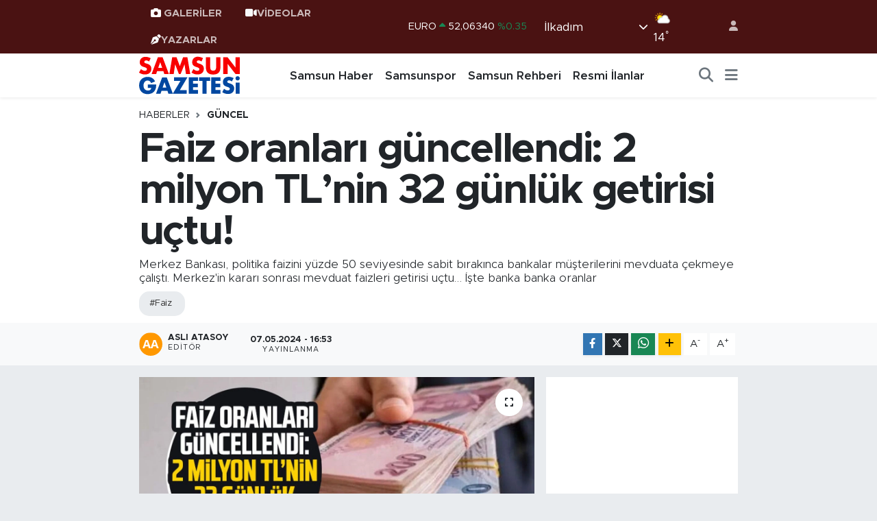

--- FILE ---
content_type: text/html; charset=UTF-8
request_url: https://www.samsungazetesi.com/faiz-oranlari-guncellendi-2-milyon-tlnin-32-gunluk-getirisi-uctu
body_size: 23713
content:
<!DOCTYPE html>
<html lang="tr" data-theme="flow">
<head>
<link rel="dns-prefetch" href="//www.samsungazetesi.com">
<link rel="dns-prefetch" href="//samsungazetesicom.teimg.com">
<link rel="dns-prefetch" href="//static.tebilisim.com">
<link rel="dns-prefetch" href="//cdn.p.analitik.bik.gov.tr">
<link rel="dns-prefetch" href="//connect.facebook.net">
<link rel="dns-prefetch" href="//www.facebook.com">
<link rel="dns-prefetch" href="//cdn.ampproject.org">
<link rel="dns-prefetch" href="//www.googletagmanager.com">
<link rel="dns-prefetch" href="//news.google.com">
<link rel="dns-prefetch" href="//www.twitter.com">
<link rel="dns-prefetch" href="//www.instagram.com">
<link rel="dns-prefetch" href="//www.youtube.com">
<link rel="dns-prefetch" href="//www.tiktok.com">
<link rel="dns-prefetch" href="//api.whatsapp.com">
<link rel="dns-prefetch" href="//www.w3.org">
<link rel="dns-prefetch" href="//x.com">
<link rel="dns-prefetch" href="//www.linkedin.com">
<link rel="dns-prefetch" href="//pinterest.com">
<link rel="dns-prefetch" href="//t.me">
<link rel="dns-prefetch" href="//medya.ilan.gov.tr">
<link rel="dns-prefetch" href="//www.pinterest.com">
<link rel="dns-prefetch" href="//apps.apple.com">
<link rel="dns-prefetch" href="//play.google.com">
<link rel="dns-prefetch" href="//tebilisim.com">
<link rel="dns-prefetch" href="//facebook.com">
<link rel="dns-prefetch" href="//twitter.com">
<link rel="dns-prefetch" href="//www.google.com">
<link rel="dns-prefetch" href="//cdn.onesignal.com">

    <meta charset="utf-8">
<title>Faiz oranları güncellendi: 2 milyon TL’nin 32 günlük getirisi uçtu! - Samsun Haber, Samsun Son Dakika Haberleri</title>
<meta name="description" content="Merkez Bankası, politika faizini yüzde 50 seviyesinde sabit bırakınca bankalar müşterilerini mevduata çekmeye çalıştı. Merkez&#039;in kararı sonrası mevduat faizleri getirisi uçtu… İşte banka banka oranlar">
<meta name="keywords" content="faiz">
<link rel="canonical" href="https://www.samsungazetesi.com/faiz-oranlari-guncellendi-2-milyon-tlnin-32-gunluk-getirisi-uctu">
<meta name="viewport" content="width=device-width,initial-scale=1">
<meta name="X-UA-Compatible" content="IE=edge">
<meta name="robots" content="max-image-preview:large">
<meta name="theme-color" content="#4a1212">
<meta name="title" content="Faiz oranları güncellendi: 2 milyon TL’nin 32 günlük getirisi uçtu!">
<meta name="articleSection" content="news">
<meta name="datePublished" content="2024-05-07T16:53:00+03:00">
<meta name="dateModified" content="2024-05-07T16:53:00+03:00">
<meta name="articleAuthor" content="Aslı Atasoy">
<meta name="author" content="Aslı Atasoy">
<link rel="amphtml" href="https://www.samsungazetesi.com/faiz-oranlari-guncellendi-2-milyon-tlnin-32-gunluk-getirisi-uctu/amp">
<meta property="og:site_name" content="Samsun Haber, Son Dakika Samsun Haberleri - Samsun Gazetesi">
<meta property="og:title" content="Faiz oranları güncellendi: 2 milyon TL’nin 32 günlük getirisi uçtu!">
<meta property="og:description" content="Merkez Bankası, politika faizini yüzde 50 seviyesinde sabit bırakınca bankalar müşterilerini mevduata çekmeye çalıştı. Merkez&#039;in kararı sonrası mevduat faizleri getirisi uçtu… İşte banka banka oranlar">
<meta property="og:url" content="https://www.samsungazetesi.com/faiz-oranlari-guncellendi-2-milyon-tlnin-32-gunluk-getirisi-uctu">
<meta property="og:image" content="https://samsungazetesicom.teimg.com/samsungazetesi-com/uploads/2024/05/faiz-oranlari-guncellendi-2-milyom-tl-nin-0705.jpg">
<meta property="og:type" content="article">
<meta property="og:article:published_time" content="2024-05-07T16:53:00+03:00">
<meta property="og:article:modified_time" content="2024-05-07T16:53:00+03:00">
<meta name="twitter:card" content="summary_large_image">
<meta name="twitter:site" content="@@samsungazetesi">
<meta name="twitter:title" content="Faiz oranları güncellendi: 2 milyon TL’nin 32 günlük getirisi uçtu!">
<meta name="twitter:description" content="Merkez Bankası, politika faizini yüzde 50 seviyesinde sabit bırakınca bankalar müşterilerini mevduata çekmeye çalıştı. Merkez&#039;in kararı sonrası mevduat faizleri getirisi uçtu… İşte banka banka oranlar">
<meta name="twitter:image" content="https://samsungazetesicom.teimg.com/samsungazetesi-com/uploads/2024/05/faiz-oranlari-guncellendi-2-milyom-tl-nin-0705.jpg">
<meta name="twitter:url" content="https://www.samsungazetesi.com/faiz-oranlari-guncellendi-2-milyon-tlnin-32-gunluk-getirisi-uctu">
<link rel="shortcut icon" type="image/x-icon" href="https://samsungazetesicom.teimg.com/samsungazetesi-com/uploads/2024/06/samsungazetesi-logo-2.webp">
<link rel="manifest" href="https://www.samsungazetesi.com/manifest.json?v=6.6.4" />
<link rel="preload" href="https://static.tebilisim.com/flow/assets/css/font-awesome/fa-solid-900.woff2" as="font" type="font/woff2" crossorigin />
<link rel="preload" href="https://static.tebilisim.com/flow/assets/css/font-awesome/fa-brands-400.woff2" as="font" type="font/woff2" crossorigin />
<link rel="preload" href="https://static.tebilisim.com/flow/assets/css/weather-icons/font/weathericons-regular-webfont.woff2" as="font" type="font/woff2" crossorigin />
<link rel="preload" href="https://static.tebilisim.com/flow/vendor/te/fonts/metropolis/metropolis-bold.woff2" as="font" type="font/woff2" crossorigin />
<link rel="preload" href="https://static.tebilisim.com/flow/vendor/te/fonts/metropolis/metropolis-light.woff2" as="font" type="font/woff2" crossorigin />
<link rel="preload" href="https://static.tebilisim.com/flow/vendor/te/fonts/metropolis/metropolis-medium.woff2" as="font" type="font/woff2" crossorigin />
<link rel="preload" href="https://static.tebilisim.com/flow/vendor/te/fonts/metropolis/metropolis-regular.woff2" as="font" type="font/woff2" crossorigin />
<link rel="preload" href="https://static.tebilisim.com/flow/vendor/te/fonts/metropolis/metropolis-semibold.woff2" as="font" type="font/woff2" crossorigin />


<link rel="preload" as="style" href="https://static.tebilisim.com/flow/vendor/te/fonts/metropolis.css?v=6.6.4">
<link rel="stylesheet" href="https://static.tebilisim.com/flow/vendor/te/fonts/metropolis.css?v=6.6.4">

<style>:root {
        --te-link-color: #333;
        --te-link-hover-color: #000;
        --te-font: "Metropolis";
        --te-secondary-font: "Metropolis";
        --te-h1-font-size: 60px;
        --te-color: #4a1212;
        --te-hover-color: #821919;
        --mm-ocd-width: 85%!important; /*  Mobil Menü Genişliği */
        --swiper-theme-color: var(--te-color)!important;
        --header-13-color: #ffc107;
    }</style><link rel="preload" as="style" href="https://static.tebilisim.com/flow/assets/vendor/bootstrap/css/bootstrap.min.css?v=6.6.4">
<link rel="stylesheet" href="https://static.tebilisim.com/flow/assets/vendor/bootstrap/css/bootstrap.min.css?v=6.6.4">
<link rel="preload" as="style" href="https://static.tebilisim.com/flow/assets/css/app6.6.4.min.css">
<link rel="stylesheet" href="https://static.tebilisim.com/flow/assets/css/app6.6.4.min.css">



<script type="application/ld+json">{"@context":"https:\/\/schema.org","@type":"WebSite","url":"https:\/\/www.samsungazetesi.com","potentialAction":{"@type":"SearchAction","target":"https:\/\/www.samsungazetesi.com\/arama?q={query}","query-input":"required name=query"}}</script>

<script type="application/ld+json">{"@context":"https:\/\/schema.org","@type":"NewsMediaOrganization","url":"https:\/\/www.samsungazetesi.com","name":"Samsun Gazetesi | Samsun Haber | Samsun Haberleri","logo":"https:\/\/samsungazetesicom.teimg.com\/samsungazetesi-com\/uploads\/2024\/02\/samsun-gazetesi-logo.svg","sameAs":["https:\/\/www.facebook.com\/samsungazetesi.com.tr","https:\/\/www.twitter.com\/@samsungazetesi","#","https:\/\/www.youtube.com\/@Samsungazetesicom","https:\/\/www.instagram.com\/samsungazetesicom"]}</script>

<script type="application/ld+json">{"@context":"https:\/\/schema.org","@graph":[{"@type":"SiteNavigationElement","name":"Ana Sayfa","url":"https:\/\/www.samsungazetesi.com","@id":"https:\/\/www.samsungazetesi.com"},{"@type":"SiteNavigationElement","name":"Samsun Haber","url":"https:\/\/www.samsungazetesi.com\/samsun-haber","@id":"https:\/\/www.samsungazetesi.com\/samsun-haber"},{"@type":"SiteNavigationElement","name":"Samsunspor","url":"https:\/\/www.samsungazetesi.com\/samsunspor","@id":"https:\/\/www.samsungazetesi.com\/samsunspor"},{"@type":"SiteNavigationElement","name":"Spor","url":"https:\/\/www.samsungazetesi.com\/spor","@id":"https:\/\/www.samsungazetesi.com\/spor"},{"@type":"SiteNavigationElement","name":"Ekonomi","url":"https:\/\/www.samsungazetesi.com\/ekonomi","@id":"https:\/\/www.samsungazetesi.com\/ekonomi"},{"@type":"SiteNavigationElement","name":"Biyografi & Kim Kimdir","url":"https:\/\/www.samsungazetesi.com\/biyografi","@id":"https:\/\/www.samsungazetesi.com\/biyografi"},{"@type":"SiteNavigationElement","name":"Resmi \u0130lanlar","url":"https:\/\/www.samsungazetesi.com\/resmi-ilanlar","@id":"https:\/\/www.samsungazetesi.com\/resmi-ilanlar"},{"@type":"SiteNavigationElement","name":"G\u00fcncel","url":"https:\/\/www.samsungazetesi.com\/guncel","@id":"https:\/\/www.samsungazetesi.com\/guncel"},{"@type":"SiteNavigationElement","name":"E Gazete","url":"https:\/\/www.samsungazetesi.com\/e-gazete","@id":"https:\/\/www.samsungazetesi.com\/e-gazete"},{"@type":"SiteNavigationElement","name":"T\u00fcrkiye","url":"https:\/\/www.samsungazetesi.com\/turkiye","@id":"https:\/\/www.samsungazetesi.com\/turkiye"},{"@type":"SiteNavigationElement","name":"E\u011fitim","url":"https:\/\/www.samsungazetesi.com\/egitim","@id":"https:\/\/www.samsungazetesi.com\/egitim"},{"@type":"SiteNavigationElement","name":"Bilim ve Teknoloji","url":"https:\/\/www.samsungazetesi.com\/bilim-ve-teknoloji","@id":"https:\/\/www.samsungazetesi.com\/bilim-ve-teknoloji"},{"@type":"SiteNavigationElement","name":"Programlar","url":"https:\/\/www.samsungazetesi.com\/programlar","@id":"https:\/\/www.samsungazetesi.com\/programlar"},{"@type":"SiteNavigationElement","name":"Samsun Gezi Rehberi","url":"https:\/\/www.samsungazetesi.com\/samsun-gezi-rehberi","@id":"https:\/\/www.samsungazetesi.com\/samsun-gezi-rehberi"},{"@type":"SiteNavigationElement","name":"Samsun Rehberi","url":"https:\/\/www.samsungazetesi.com\/samsun-rehberi","@id":"https:\/\/www.samsungazetesi.com\/samsun-rehberi"},{"@type":"SiteNavigationElement","name":"Sa\u011fl\u0131k & Ya\u015fam","url":"https:\/\/www.samsungazetesi.com\/saglik-yasam","@id":"https:\/\/www.samsungazetesi.com\/saglik-yasam"},{"@type":"SiteNavigationElement","name":"Teknoloji & Dijital Ya\u015fam","url":"https:\/\/www.samsungazetesi.com\/teknoloji-dijital-yasam","@id":"https:\/\/www.samsungazetesi.com\/teknoloji-dijital-yasam"},{"@type":"SiteNavigationElement","name":"K\u00fcnye","url":"https:\/\/www.samsungazetesi.com\/kunye","@id":"https:\/\/www.samsungazetesi.com\/kunye"},{"@type":"SiteNavigationElement","name":"\u0130leti\u015fim","url":"https:\/\/www.samsungazetesi.com\/iletisim","@id":"https:\/\/www.samsungazetesi.com\/iletisim"},{"@type":"SiteNavigationElement","name":"Gizlilik S\u00f6zle\u015fmesi","url":"https:\/\/www.samsungazetesi.com\/gizlilik-sozlesmesi","@id":"https:\/\/www.samsungazetesi.com\/gizlilik-sozlesmesi"},{"@type":"SiteNavigationElement","name":"Yazarlar","url":"https:\/\/www.samsungazetesi.com\/yazarlar","@id":"https:\/\/www.samsungazetesi.com\/yazarlar"},{"@type":"SiteNavigationElement","name":"Foto Galeri","url":"https:\/\/www.samsungazetesi.com\/foto-galeri","@id":"https:\/\/www.samsungazetesi.com\/foto-galeri"},{"@type":"SiteNavigationElement","name":"Video Galeri","url":"https:\/\/www.samsungazetesi.com\/video","@id":"https:\/\/www.samsungazetesi.com\/video"},{"@type":"SiteNavigationElement","name":"Biyografiler","url":"https:\/\/www.samsungazetesi.com\/biyografi","@id":"https:\/\/www.samsungazetesi.com\/biyografi"},{"@type":"SiteNavigationElement","name":"Vefatlar","url":"https:\/\/www.samsungazetesi.com\/vefat","@id":"https:\/\/www.samsungazetesi.com\/vefat"},{"@type":"SiteNavigationElement","name":"R\u00f6portajlar","url":"https:\/\/www.samsungazetesi.com\/roportaj","@id":"https:\/\/www.samsungazetesi.com\/roportaj"},{"@type":"SiteNavigationElement","name":"Anketler","url":"https:\/\/www.samsungazetesi.com\/anketler","@id":"https:\/\/www.samsungazetesi.com\/anketler"},{"@type":"SiteNavigationElement","name":"\u0130lkad\u0131m Bug\u00fcn, Yar\u0131n ve 1 Haftal\u0131k Hava Durumu Tahmini","url":"https:\/\/www.samsungazetesi.com\/ilkadim-hava-durumu","@id":"https:\/\/www.samsungazetesi.com\/ilkadim-hava-durumu"},{"@type":"SiteNavigationElement","name":"\u0130lkad\u0131m Namaz Vakitleri","url":"https:\/\/www.samsungazetesi.com\/ilkadim-namaz-vakitleri","@id":"https:\/\/www.samsungazetesi.com\/ilkadim-namaz-vakitleri"},{"@type":"SiteNavigationElement","name":"Puan Durumu ve Fikst\u00fcr","url":"https:\/\/www.samsungazetesi.com\/futbol\/super-lig-puan-durumu-ve-fikstur","@id":"https:\/\/www.samsungazetesi.com\/futbol\/super-lig-puan-durumu-ve-fikstur"}]}</script>

<script type="application/ld+json">{"@context":"https:\/\/schema.org","@type":"BreadcrumbList","itemListElement":[{"@type":"ListItem","position":1,"item":{"@type":"Thing","@id":"https:\/\/www.samsungazetesi.com","name":"Haberler"}}]}</script>
<script type="application/ld+json">{"@context":"https:\/\/schema.org","@type":"NewsArticle","headline":"Faiz oranlar\u0131 g\u00fcncellendi: 2 milyon TL\u2019nin 32 g\u00fcnl\u00fck getirisi u\u00e7tu!","articleSection":"G\u00fcncel","dateCreated":"2024-05-07T16:53:00+03:00","datePublished":"2024-05-07T16:53:00+03:00","dateModified":"2024-05-07T16:53:00+03:00","wordCount":243,"genre":"news","mainEntityOfPage":{"@type":"WebPage","@id":"https:\/\/www.samsungazetesi.com\/faiz-oranlari-guncellendi-2-milyon-tlnin-32-gunluk-getirisi-uctu"},"articleBody":"<p>Merkez Bankas\u0131 Para Politikas\u0131 Kurulu, ge\u00e7ti\u011fimiz hafta faiz oran\u0131n\u0131 y\u00fczde 50 d\u00fczeyinde sabit b\u0131rakt\u0131. Karar sonras\u0131 bankalar m\u00fc\u015fterilerini arayarak ya da SMS g\u00f6ndererek mevduata \u00e7ekmeye \u00e7al\u0131\u015f\u0131yor.<\/p>\r\n\r\n<p>Peki karar sonras\u0131 mevduat faizleri nas\u0131l de\u011fi\u015fti? \u0130\u015fte banka banka oranlar;<\/p>\r\n\r\n<h2><strong>ING<\/strong><\/h2>\r\n\r\n<p>Faiz Oran\u0131: %55<br \/>\r\nNet Kazan\u00e7: 88.961,75 TL<br \/>\r\nVade Sonu Tutar: 2.088.961,75 TL<\/p>\r\n\r\n<h2><strong>T\u00dcRK\u0130YE F\u0130NANS<\/strong><\/h2>\r\n\r\n<p>K\u00e2r Pay\u0131 Oran\u0131: %50<br \/>\r\nNet Kazan\u00e7: 80.874,32 TL<br \/>\r\nVade Sonu Tutar: 2.080.874,32 TL<\/p>\r\n\r\n<h2><strong>HAYAT F\u0130NANS<\/strong><\/h2>\r\n\r\n<p>K\u00e2r Pay\u0131 Oran\u0131: %52,46<br \/>\r\nNet Kazan\u00e7: 84.853,33 TL<br \/>\r\nVade Sonu Tutar: 2.084.853,33 TL<\/p>\r\n\r\n<h2><strong>F\u0130BABANK<\/strong><\/h2>\r\n\r\n<p>Faiz Oran\u0131: %56<br \/>\r\nNet Kazan\u00e7: 90.579,23 TL<br \/>\r\nVade Sonu Tutar: 2.090.579,23 TL<\/p>\r\n\r\n<h2><strong>ODEA<\/strong><\/h2>\r\n\r\n<p>Faiz Oran\u0131: %54<br \/>\r\nNet Kazan\u00e7: 87.344,26 TL<br \/>\r\nVade Sonu Tutar: 2.087.344,26 TL<\/p>\r\n\r\n<h2><strong>DEN\u0130Z BANK<\/strong><\/h2>\r\n\r\n<p>Faiz Oran\u0131: %54<br \/>\r\nNet Kazan\u00e7: 87.344,26 TL<br \/>\r\nVade Sonu Tutar: 2.087.344,26 TL<\/p>\r\n\r\n<h2><strong>ON PLUS<\/strong><\/h2>\r\n\r\n<p>Faiz Oran\u0131: %51<br \/>\r\nNet Kazan\u00e7: 82.491,8 TL<br \/>\r\nVade Sonu Tutar: 2.082.491,8 TL<\/p>\r\n\r\n<h2><strong>ANADOLU BANK<\/strong><\/h2>\r\n\r\n<p>Faiz Oran\u0131: %55<br \/>\r\nNet Kazan\u00e7: 88.961,75 TL<br \/>\r\nVade Sonu Tutar: 2.088.961,75 TL<\/p>\r\n\r\n<h2><strong>ENPARA<\/strong><\/h2>\r\n\r\n<p>Faiz Oran\u0131: %54<br \/>\r\nNet Kazan\u00e7: 87.344,26 TL<br \/>\r\nVade Sonu Tutar: 2.087.344,26 TL<\/p>\r\n\r\n<h2><strong>YAPI KRED\u0130<\/strong><\/h2>\r\n\r\n<p>Faiz Oran\u0131: %49<br \/>\r\nNet Kazan\u00e7: 79.256,83 TL<br \/>\r\nVade Sonu Tutar: 2.079.256,83 TL<\/p>\r\n\r\n<h2><strong>GARANT\u0130<\/strong><\/h2>\r\n\r\n<p>Faiz Oran\u0131: %46<br \/>\r\nNet Kazan\u00e7: 74.404,37 TL<br \/>\r\nVade Sonu Tutar: 2.074.404,37 TL<\/p>\r\n\r\n<h2><strong>ALTERNAT\u0130F BANK<\/strong><\/h2>\r\n\r\n<p>Faiz Oran\u0131: %58<br \/>\r\nNet Kazan\u00e7: 93.814,21 TL<br \/>\r\nVade Sonu Tutar: 2.093.814,21 TL<\/p>\r\n\r\n<h2><strong>AKBANK<\/strong><\/h2>\r\n\r\n<p>Faiz Oran\u0131: %55<br \/>\r\nNet Kazan\u00e7: 88.961,75 TL<br \/>\r\nVade Sonu Tutar: 2.088.961,75 TL<\/p>\r\n\r\n<h2><strong>VAKIF BANK<\/strong><\/h2>\r\n\r\n<p>Faiz Oran\u0131: %50<br \/>\r\nNet Kazan\u00e7: 2.080.874,32 TL<br \/>\r\nVade Sonu Tutar: 2.080.874,32 TL<\/p>\r\n\r\n<h2><strong>HALK BANK<\/strong><\/h2>\r\n\r\n<p>Faiz Oran\u0131: %43<br \/>\r\nNet Kazan\u00e7: 69.551,91 TL<br \/>\r\nVade Sonu Tutar: 2.069.551,91 TL<\/p>\r\n\r\n<h2><strong>QNB F\u0130NANS<\/strong><\/h2>\r\n\r\n<p>Faiz Oran\u0131: %42,75<br \/>\r\nNet Kazan\u00e7: 69.147,54 TL<br \/>\r\nVade Sonu Tutar: 2.069.147,54 TL<\/p>\r\n\r\n<p>yeni\u00e7a\u011f<\/p>\r\n\r\n<p><strong segoe=\"\" ui=\"\"><em><a href=\"https:\/\/www.samsungazetesi.com\/\">SAMSUN HABER<\/a><\/em>&nbsp;\u0130LE \u0130LG\u0130L\u0130 \u0130\u00c7ER\u0130KLERE G\u00d6Z ATIN.<\/strong><\/p>","description":"Merkez Bankas\u0131, politika faizini y\u00fczde 50 seviyesinde sabit b\u0131rak\u0131nca bankalar m\u00fc\u015fterilerini mevduata \u00e7ekmeye \u00e7al\u0131\u015ft\u0131. Merkez'in karar\u0131 sonras\u0131 mevduat faizleri getirisi u\u00e7tu\u2026 \u0130\u015fte banka banka oranlar","inLanguage":"tr-TR","keywords":["faiz"],"image":{"@type":"ImageObject","url":"https:\/\/samsungazetesicom.teimg.com\/crop\/1280x720\/samsungazetesi-com\/uploads\/2024\/05\/faiz-oranlari-guncellendi-2-milyom-tl-nin-0705.jpg","width":"1280","height":"720","caption":"Faiz oranlar\u0131 g\u00fcncellendi: 2 milyon TL\u2019nin 32 g\u00fcnl\u00fck getirisi u\u00e7tu!"},"publishingPrinciples":"https:\/\/www.samsungazetesi.com\/gizlilik-sozlesmesi","isFamilyFriendly":"http:\/\/schema.org\/True","isAccessibleForFree":"http:\/\/schema.org\/True","publisher":{"@type":"Organization","name":"Samsun Gazetesi | Samsun Haber | Samsun Haberleri","image":"https:\/\/samsungazetesicom.teimg.com\/samsungazetesi-com\/uploads\/2024\/02\/samsun-gazetesi-logo.svg","logo":{"@type":"ImageObject","url":"https:\/\/samsungazetesicom.teimg.com\/samsungazetesi-com\/uploads\/2024\/02\/samsun-gazetesi-logo.svg","width":"640","height":"375"}},"author":{"@type":"Person","name":"Asl\u0131 Atasoy","honorificPrefix":"","jobTitle":"","url":null}}</script>




<script>!function(){var t=document.createElement("script");t.setAttribute("src",'https://cdn.p.analitik.bik.gov.tr/tracker'+(typeof Intl!=="undefined"?(typeof (Intl||"").PluralRules!=="undefined"?'1':typeof Promise!=="undefined"?'2':typeof MutationObserver!=='undefined'?'3':'4'):'4')+'.js'),t.setAttribute("data-website-id","6e3892a7-6765-4568-b94d-24afc4e78e55"),t.setAttribute("data-host-url",'//6e3892a7-6765-4568-b94d-24afc4e78e55.collector.p.analitik.bik.gov.tr'),document.head.appendChild(t)}();</script>

<script>var script = document.createElement("script");script.src="//cdn-v2.p.analitik.bik.gov.tr/t-"+(typeof self !== "undefined" && self.crypto && typeof self.crypto.randomUUID === "function" ? "1-" : typeof Promise !== "undefined" ? "2-" : "3-")+"samsungazetesi-com-"+"0"+".js";document.head.appendChild(script);</script>
<style>
.mega-menu {z-index: 9999 !important;}
@media screen and (min-width: 1620px) {
    .container {width: 1280px!important; max-width: 1280px!important;}
    #ad_36 {margin-right: 15px !important;}
    #ad_9 {margin-left: 15px !important;}
}

@media screen and (min-width: 1325px) and (max-width: 1620px) {
    .container {width: 1100px!important; max-width: 1100px!important;}
    #ad_36 {margin-right: 100px !important;}
    #ad_9 {margin-left: 100px !important;}
}
@media screen and (min-width: 1295px) and (max-width: 1325px) {
    .container {width: 990px!important; max-width: 990px!important;}
    #ad_36 {margin-right: 165px !important;}
    #ad_9 {margin-left: 165px !important;}
}
@media screen and (min-width: 1200px) and (max-width: 1295px) {
    .container {width: 900px!important; max-width: 900px!important;}
    #ad_36 {margin-right: 210px !important;}
    #ad_9 {margin-left: 210px !important;}

}
</style><script>
  window.googletag = window.googletag || {cmd: []};
  googletag.cmd.push(function() {
    googletag.defineSlot('/21847068/samsungazetesi.com/sol1', [[160, 600], [159, 600]], 'div-gpt-ad-1656098686152-0').addService(googletag.pubads());
    googletag.defineSlot('/21847068/samsungazetesi.com/sol2', [[160, 600], [159, 600]], 'div-gpt-ad-1656098686152-1').addService(googletag.pubads());
    googletag.defineSlot('/21847068/samsungazetesi.com/sol3', [[160, 600], [159, 600]], 'div-gpt-ad-1656098686152-2').addService(googletag.pubads());
    googletag.defineSlot('/21847068/samsungazetesi.com/sag1', [[160, 600], [159, 600]], 'div-gpt-ad-1656098686153-0').addService(googletag.pubads());
    googletag.defineSlot('/21847068/samsungazetesi.com/sag2', [[160, 600], [159, 600]], 'div-gpt-ad-1656098686153-1').addService(googletag.pubads());
    googletag.defineSlot('/21847068/samsungazetesi.com/sag3', [[160, 600], [159, 600]], 'div-gpt-ad-1656098686153-2').addService(googletag.pubads());
    googletag.defineSlot('/21847068/samsungazetesi.com/mansetust_yatay', [[960,117]], 'div-gpt-ad-1656098686154-0').addService(googletag.pubads());
    googletag.defineSlot('/21847068/samsungazetesi.com/mansetalti_yatay', [[960,117]], 'div-gpt-ad-1656098686155-0').addService(googletag.pubads());
    googletag.pubads().collapseEmptyDivs();
    googletag.enableServices();
  });
</script>

<meta name="ahrefs-site-verification" content="1c41aabae276d268f33d3ae85b71c5832a336a338f2fd9607c4d8017b42ffc59">

<!-- Meta Pixel Code -->
<script>
!function(f,b,e,v,n,t,s)
{if(f.fbq)return;n=f.fbq=function(){n.callMethod?
n.callMethod.apply(n,arguments):n.queue.push(arguments)};
if(!f._fbq)f._fbq=n;n.push=n;n.loaded=!0;n.version='2.0';
n.queue=[];t=b.createElement(e);t.async=!0;
t.src=v;s=b.getElementsByTagName(e)[0];
s.parentNode.insertBefore(t,s)}(window, document,'script',
'https://connect.facebook.net/en_US/fbevents.js');
fbq('init', '2566856713715004');
fbq('track', 'PageView');
</script>
<noscript><img height="1" width="1" style="display:none"
src="https://www.facebook.com/tr?id=2566856713715004&ev=PageView&noscript=1"
/></noscript>
<!-- End Meta Pixel Code -->
<script async custom-element="amp-ad" src="https://cdn.ampproject.org/v0/amp-ad-0.1.js"></script>


<!-- Google Tag Manager -->
<script>(function(w,d,s,l,i){w[l]=w[l]||[];w[l].push({'gtm.start':
new Date().getTime(),event:'gtm.js'});var f=d.getElementsByTagName(s)[0],
j=d.createElement(s),dl=l!='dataLayer'?'&l='+l:'';j.async=true;j.src=
'https://www.googletagmanager.com/gtm.js?id='+i+dl;f.parentNode.insertBefore(j,f);
})(window,document,'script','dataLayer','GTM-MWL7HV57');</script>
<!-- End Google Tag Manager -->
<script async type="application/javascript"
        src="https://news.google.com/swg/js/v1/swg-basic.js"></script>
<script>

  (self.SWG_BASIC = self.SWG_BASIC || []).push( basicSubscriptions => {
    basicSubscriptions.init({
      type: "NewsArticle",
      isPartOfType: ["Product"],
      isPartOfProductId: "CAowqu2ECw:openaccess",
      clientOptions: { theme: "light", lang: "tr" },
    });
  });
</script>
<meta name="msvalidate.01" content="6E97920168745986A048B486D0A15B0B" />
<meta name="yandex-verification" content="b20a9d258f7ec355" />
<meta name="p:domain_verify" content="d23b2a56ae1945a00eb52a06c68d86ce"/>



<script async data-cfasync="false"
	src="https://www.googletagmanager.com/gtag/js?id=G-G1LBBQTQGN"></script>
<script data-cfasync="false">
	window.dataLayer = window.dataLayer || [];
	  function gtag(){dataLayer.push(arguments);}
	  gtag('js', new Date());
	  gtag('config', 'G-G1LBBQTQGN');
</script>




</head>




<body class="d-flex flex-column min-vh-100">

    
    

    <header class="header-4">
    <div class="top-header d-none d-lg-block">
        <div class="container">
            <div class="d-flex justify-content-between align-items-center">

                <ul  class="top-menu nav small sticky-top">
        <li class="nav-item   ">
        <a href="/foto-galeri" class="nav-link pe-3" target="_self" title="GALERİLER"><i class="fa fa-camera text-white me-1 text-light mr-1 text-light mr-1"></i>GALERİLER</a>
        
    </li>
        <li class="nav-item   ">
        <a href="/video" class="nav-link pe-3" target="_self" title="VİDEOLAR"><i class="fa fa-video text-light mr- text-light mr-1"></i>VİDEOLAR</a>
        
    </li>
        <li class="nav-item   ">
        <a href="/yazarlar" class="nav-link pe-3" target="_self" title="YAZARLAR"><i class="fa fa-pen-nib text-light mr-1 text-light mr-1"></i>YAZARLAR</a>
        
    </li>
    </ul>


                                    <div class="position-relative overflow-hidden ms-auto text-end" style="height: 36px;">
                        <!-- PİYASALAR -->
        <div class="newsticker mini small">
        <ul class="newsticker__list list-unstyled" data-header="4">
            <li class="newsticker__item col dolar">DOLAR
                <span class="text-success"><i class="fa fa-caret-up"></i></span>
                <span class="value">43,43140</span>
                <span class="text-success">%0.06</span>
            </li>
            <li class="newsticker__item col euro">EURO
                <span class="text-success"><i class="fa fa-caret-up"></i></span>
                <span class="value">52,06340</span>
                <span class="text-success">%0.35</span>
            </li>
            <li class="newsticker__item col euro">STERLİN
                <span class="text-success"><i class="fa fa-caret-up"></i></span>
                <span class="value">60,11680</span>
                <span class="text-success">%0.31</span>
            </li>
            <li class="newsticker__item col altin">G.ALTIN
                <span class="text-success"><i class="fa fa-caret-up"></i></span>
                <span class="value">7680,82000</span>
                <span class="text-success">%2.2</span>
            </li>
            <li class="newsticker__item col bist">BİST100
                <span class="text-success"><i class="fa fa-caret-up"></i></span>
                <span class="value">13.798,00</span>
                <span class="text-success">%291</span>
            </li>
            <li class="newsticker__item col btc">BITCOIN
                <span class="text-danger"><i class="fa fa-caret-down"></i></span>
                <span class="value">87.978,94</span>
                <span class="text-danger">%-2.29</span>
            </li>
        </ul>
    </div>
    

                    </div>
                    <div class="d-flex justify-content-end align-items-center text-light ms-4 weather-widget mini">
                        <!-- HAVA DURUMU -->

<input type="hidden" name="widget_setting_weathercity" value="41.29161000,36.30106000" />

            <div class="weather d-none d-xl-block me-2" data-header="4">
            <div class="custom-selectbox text-white" onclick="toggleDropdown(this)" style="width: 100%">
    <div class="d-flex justify-content-between align-items-center">
        <span style="">İlkadım</span>
        <i class="fas fa-chevron-down" style="font-size: 14px"></i>
    </div>
    <ul class="bg-white text-dark overflow-widget" style="min-height: 100px; max-height: 300px">
                        <li>
            <a href="https://www.samsungazetesi.com/samsun-alacam-hava-durumu" title="Alaçam Hava Durumu" class="text-dark">
                Alaçam
            </a>
        </li>
                        <li>
            <a href="https://www.samsungazetesi.com/samsun-asarcik-hava-durumu" title="Asarcık Hava Durumu" class="text-dark">
                Asarcık
            </a>
        </li>
                        <li>
            <a href="https://www.samsungazetesi.com/samsun-atakum-hava-durumu" title="Atakum Hava Durumu" class="text-dark">
                Atakum
            </a>
        </li>
                        <li>
            <a href="https://www.samsungazetesi.com/samsun-ayvacik-hava-durumu" title="Ayvacık Hava Durumu" class="text-dark">
                Ayvacık
            </a>
        </li>
                        <li>
            <a href="https://www.samsungazetesi.com/samsun-bafra-hava-durumu" title="Bafra Hava Durumu" class="text-dark">
                Bafra
            </a>
        </li>
                        <li>
            <a href="https://www.samsungazetesi.com/samsun-canik-hava-durumu" title="Canik Hava Durumu" class="text-dark">
                Canik
            </a>
        </li>
                        <li>
            <a href="https://www.samsungazetesi.com/samsun-carsamba-hava-durumu" title="Çarşamba Hava Durumu" class="text-dark">
                Çarşamba
            </a>
        </li>
                        <li>
            <a href="https://www.samsungazetesi.com/samsun-havza-hava-durumu" title="Havza Hava Durumu" class="text-dark">
                Havza
            </a>
        </li>
                        <li>
            <a href="https://www.samsungazetesi.com/samsun-ilkadim-hava-durumu" title="İlkadım Hava Durumu" class="text-dark">
                İlkadım
            </a>
        </li>
                        <li>
            <a href="https://www.samsungazetesi.com/samsun-kavak-hava-durumu" title="Kavak Hava Durumu" class="text-dark">
                Kavak
            </a>
        </li>
                        <li>
            <a href="https://www.samsungazetesi.com/samsun-ladik-hava-durumu" title="Ladik Hava Durumu" class="text-dark">
                Ladik
            </a>
        </li>
                        <li>
            <a href="https://www.samsungazetesi.com/samsun-ondokuzmayis-hava-durumu" title="Ondokuzmayıs Hava Durumu" class="text-dark">
                Ondokuzmayıs
            </a>
        </li>
                        <li>
            <a href="https://www.samsungazetesi.com/samsun-salipazari-hava-durumu" title="Salıpazarı Hava Durumu" class="text-dark">
                Salıpazarı
            </a>
        </li>
                        <li>
            <a href="https://www.samsungazetesi.com/samsun-tekkekoy-hava-durumu" title="Tekkeköy Hava Durumu" class="text-dark">
                Tekkeköy
            </a>
        </li>
                        <li>
            <a href="https://www.samsungazetesi.com/samsun-terme-hava-durumu" title="Terme Hava Durumu" class="text-dark">
                Terme
            </a>
        </li>
                        <li>
            <a href="https://www.samsungazetesi.com/samsun-vezirkopru-hava-durumu" title="Vezirköprü Hava Durumu" class="text-dark">
                Vezirköprü
            </a>
        </li>
                        <li>
            <a href="https://www.samsungazetesi.com/samsun-yakakent-hava-durumu" title="Yakakent Hava Durumu" class="text-dark">
                Yakakent
            </a>
        </li>
            </ul>
</div>

        </div>
        <div class="d-none d-xl-block" data-header="4">
            <span class="lead me-2">
                <img src="//cdn.weatherapi.com/weather/64x64/day/116.png" class="condition" width="26" height="26" alt="14" />
            </span>
            <span class="degree text-white">14</span><sup class="text-white">°</sup>
        </div>
    
<div data-location='{"city":"TUXX0014"}' class="d-none"></div>


                    </div>
                                <ul class="nav ms-4">
                    <li class="nav-item ms-2"><a class="nav-link pe-0" href="/member/login" title="Üyelik Girişi" target="_blank"><i class="fa fa-user"></i></a></li>
                </ul>
            </div>
        </div>
    </div>
    <nav class="main-menu navbar navbar-expand-lg bg-white shadow-sm py-1">
        <div class="container">
            <div class="d-lg-none">
                <a href="#menu" title="Ana Menü"><i class="fa fa-bars fa-lg"></i></a>
            </div>
            <div>
                                <a class="navbar-brand me-0" href="/" title="Samsun Haber, Son Dakika Samsun Haberleri - Samsun Gazetesi">
                    <img src="https://samsungazetesicom.teimg.com/samsungazetesi-com/uploads/2024/02/samsun-gazetesi-logo.svg" alt="Samsun Haber, Son Dakika Samsun Haberleri - Samsun Gazetesi" width="150" height="40" class="light-mode img-fluid flow-logo">
<img src="https://samsungazetesicom.teimg.com/samsungazetesi-com/uploads/2024/02/samsun-gazetesi-logo-light.svg" alt="Samsun Haber, Son Dakika Samsun Haberleri - Samsun Gazetesi" width="150" height="40" class="dark-mode img-fluid flow-logo d-none">

                </a>
                            </div>
            <div class="d-none d-lg-block">
                <ul  class="nav fw-semibold">
        <li class="nav-item   ">
        <a href="/samsun-haber" class="nav-link nav-link text-dark" target="_self" title="Samsun Haber">Samsun Haber</a>
        
    </li>
        <li class="nav-item   ">
        <a href="/samsunspor" class="nav-link nav-link text-dark" target="_self" title="Samsunspor">Samsunspor</a>
        
    </li>
        <li class="nav-item   ">
        <a href="/samsun-rehberi" class="nav-link nav-link text-dark" target="_self" title="Samsun Rehberi">Samsun Rehberi</a>
        
    </li>
        <li class="nav-item   ">
        <a href="/resmi-ilanlar" class="nav-link nav-link text-dark" target="_self" title="Resmi İlanlar">Resmi İlanlar</a>
        
    </li>
    </ul>

            </div>
            <ul class="navigation-menu nav d-flex align-items-center">
                <li class="nav-item">
                    <a href="/arama" class="nav-link" title="Ara">
                        <i class="fa fa-search fa-lg text-secondary"></i>
                    </a>
                </li>
                
                <li class="nav-item dropdown d-none d-lg-block position-static">
                    <a class="nav-link p-0 ms-2 text-secondary" data-bs-toggle="dropdown" href="#" aria-haspopup="true" aria-expanded="false" title="Ana Menü"><i class="fa fa-bars fa-lg"></i></a>
                    <div class="mega-menu dropdown-menu dropdown-menu-end text-capitalize shadow-lg border-0 rounded-0">

    <div class="row g-3 small p-3">

                <div class="col">
            <div class="extra-sections bg-light p-3 border">
                <a href="https://www.samsungazetesi.com/samsun-nobetci-eczaneler" title="Samsun Nöbetçi Eczaneler" class="d-block border-bottom pb-2 mb-2" target="_self"><i class="fa-solid fa-capsules me-2"></i>Samsun Nöbetçi Eczaneler</a>
<a href="https://www.samsungazetesi.com/samsun-hava-durumu" title="Samsun Hava Durumu" class="d-block border-bottom pb-2 mb-2" target="_self"><i class="fa-solid fa-cloud-sun me-2"></i>Samsun Hava Durumu</a>
<a href="https://www.samsungazetesi.com/samsun-namaz-vakitleri" title="Samsun Namaz Vakitleri" class="d-block border-bottom pb-2 mb-2" target="_self"><i class="fa-solid fa-mosque me-2"></i>Samsun Namaz Vakitleri</a>
<a href="https://www.samsungazetesi.com/samsun-trafik-durumu" title="Samsun Trafik Yoğunluk Haritası" class="d-block border-bottom pb-2 mb-2" target="_self"><i class="fa-solid fa-car me-2"></i>Samsun Trafik Yoğunluk Haritası</a>
<a href="https://www.samsungazetesi.com/futbol/super-lig-puan-durumu-ve-fikstur" title="Süper Lig Puan Durumu ve Fikstür" class="d-block border-bottom pb-2 mb-2" target="_self"><i class="fa-solid fa-chart-bar me-2"></i>Süper Lig Puan Durumu ve Fikstür</a>
<a href="https://www.samsungazetesi.com/tum-mansetler" title="Tüm Manşetler" class="d-block border-bottom pb-2 mb-2" target="_self"><i class="fa-solid fa-newspaper me-2"></i>Tüm Manşetler</a>
<a href="https://www.samsungazetesi.com/sondakika-haberleri" title="Son Dakika Haberleri" class="d-block border-bottom pb-2 mb-2" target="_self"><i class="fa-solid fa-bell me-2"></i>Son Dakika Haberleri</a>

            </div>
        </div>
        
        <div class="col">
        <a href="/samsun-haber" class="d-block border-bottom  pb-2 mb-2" target="_self" title="Samsun Haber">Samsun Haber</a>
            <a href="/samsunspor" class="d-block border-bottom  pb-2 mb-2" target="_self" title="Samsunspor">Samsunspor</a>
            <a href="/samsun-rehberi" class="d-block border-bottom  pb-2 mb-2" target="_self" title="Samsun Rehberi">Samsun Rehberi</a>
            <a href="/resmi-ilanlar" class="d-block border-bottom  pb-2 mb-2" target="_self" title="Resmi İlanlar">Resmi İlanlar</a>
        </div>
<div class="col">
        <a href="/ekonomi" class="d-block border-bottom  pb-2 mb-2" target="_self" title="Ekonomi">Ekonomi</a>
            <a href="/samsun-ilceler" class="d-block border-bottom  pb-2 mb-2" target="_self" title="İlçeler">İlçeler</a>
            <a href="/spor" class="d-block border-bottom  pb-2 mb-2" target="_self" title="Spor">Spor</a>
        </div>


    </div>

    <div class="p-3 bg-light">
                <a class="me-3"
            href="https://www.facebook.com/samsungazetesi.com.tr" target="_blank" rel="nofollow noreferrer noopener"><i class="fab fa-facebook me-2 text-navy"></i> Facebook</a>
                        <a class="me-3"
            href="https://www.twitter.com/@samsungazetesi" target="_blank" rel="nofollow noreferrer noopener"><i class="fab fa-x-twitter "></i> Twitter</a>
                        <a class="me-3"
            href="https://www.instagram.com/samsungazetesicom" target="_blank" rel="nofollow noreferrer noopener"><i class="fab fa-instagram me-2 text-magenta"></i> Instagram</a>
                        <a class="me-3"
            href="#" target="_blank" rel="nofollow noreferrer noopener"><i class="fab fa-linkedin me-2 text-navy"></i> Linkedin</a>
                        <a class="me-3"
            href="https://www.youtube.com/@Samsungazetesicom" target="_blank" rel="nofollow noreferrer noopener"><i class="fab fa-youtube me-2 text-danger"></i> Youtube</a>
                        <a class="me-3"
            href="https://www.tiktok.com/@samsungazetesi" target="_blank" rel="nofollow noreferrer noopener"><i class="fa-brands fa-tiktok me-1 text-dark"></i> Tiktok</a>
                                        <a class="" href="https://api.whatsapp.com/send?phone=(0555) 020 02 22" title="Whatsapp" rel="nofollow noreferrer noopener"><i
            class="fab fa-whatsapp me-2 text-navy"></i> WhatsApp İhbar Hattı</a>    </div>

    <div class="mega-menu-footer p-2 bg-te-color">
        <a class="dropdown-item text-white" href="/kunye" title="Künye / İletişim"><i class="fa fa-id-card me-2"></i> Künye / İletişim</a>
        <a class="dropdown-item text-white" href="/iletisim" title="Bize Ulaşın"><i class="fa fa-envelope me-2"></i> Bize Ulaşın</a>
        <a class="dropdown-item text-white" href="/rss-baglantilari" title="RSS Bağlantıları"><i class="fa fa-rss me-2"></i> RSS Bağlantıları</a>
        <a class="dropdown-item text-white" href="/member/login" title="Üyelik Girişi"><i class="fa fa-user me-2"></i> Üyelik Girişi</a>
    </div>


</div>

                </li>
            </ul>
        </div>
    </nav>
    <ul  class="mobile-categories d-lg-none list-inline bg-white">
        <li class="list-inline-item">
        <a href="/samsun-haber" class="text-dark" target="_self" title="Samsun Haber">
                Samsun Haber
        </a>
    </li>
        <li class="list-inline-item">
        <a href="/samsunspor" class="text-dark" target="_self" title="Samsunspor">
                Samsunspor
        </a>
    </li>
        <li class="list-inline-item">
        <a href="/samsun-rehberi" class="text-dark" target="_self" title="Samsun Rehberi">
                Samsun Rehberi
        </a>
    </li>
        <li class="list-inline-item">
        <a href="/resmi-ilanlar" class="text-dark" target="_self" title="Resmi İlanlar">
                Resmi İlanlar
        </a>
    </li>
    </ul>


</header>






<main class="single overflow-hidden" style="min-height: 300px">

    
    <div class="infinite" data-show-advert="1">

    

    <div class="infinite-item d-block" data-id="1315505" data-category-id="53" data-reference="TE\Archive\Models\Archive" data-json-url="/service/json/featured-infinite.json">

        

        <div class="post-header pt-3 bg-white">

    <div class="container">

        
        <nav class="meta-category d-flex justify-content-lg-start" style="--bs-breadcrumb-divider: url(&#34;data:image/svg+xml,%3Csvg xmlns='http://www.w3.org/2000/svg' width='8' height='8'%3E%3Cpath d='M2.5 0L1 1.5 3.5 4 1 6.5 2.5 8l4-4-4-4z' fill='%236c757d'/%3E%3C/svg%3E&#34;);" aria-label="breadcrumb">
        <ol class="breadcrumb mb-0">
            <li class="breadcrumb-item"><a href="https://www.samsungazetesi.com" class="breadcrumb_link" target="_self">Haberler</a></li>
            <li class="breadcrumb-item active fw-bold" aria-current="page"><a href="/guncel" target="_self" class="breadcrumb_link text-dark" title="Güncel">Güncel</a></li>
        </ol>
</nav>

        <h1 class="h2 fw-bold text-lg-start headline my-2" itemprop="headline">Faiz oranları güncellendi: 2 milyon TL’nin 32 günlük getirisi uçtu!</h1>
        
        <h2 class="lead text-lg-start text-dark my-2 description" itemprop="description">Merkez Bankası, politika faizini yüzde 50 seviyesinde sabit bırakınca bankalar müşterilerini mevduata çekmeye çalıştı. Merkez&#039;in kararı sonrası mevduat faizleri getirisi uçtu… İşte banka banka oranlar</h2>
        
        <div class="news-tags">
        <a href="https://www.samsungazetesi.com/haberleri/faiz" title="faiz" class="news-tags__link" rel="nofollow">#Faiz</a>
    </div>

    </div>

    <div class="bg-light py-1">
        <div class="container d-flex justify-content-between align-items-center">

            <div class="meta-author">
            <a href="/muhabir/24/asli-atasoy" class="d-flex" title="Aslı Atasoy" target="_self">
            <img class="me-2 rounded-circle" width="34" height="34" src="[data-uri]"
                loading="lazy" alt="Aslı Atasoy">
            <div class="me-3 flex-column align-items-center justify-content-center">
                <div class="fw-bold text-dark">Aslı Atasoy</div>
                <div class="info text-dark">Editör</div>
            </div>
        </a>
    
    <div class="box">
    <time class="fw-bold">07.05.2024 - 16:53</time>
    <span class="info">Yayınlanma</span>
</div>

    
    
    

</div>


            <div class="share-area justify-content-end align-items-center d-none d-lg-flex">

    <div class="mobile-share-button-container mb-2 d-block d-md-none">
    <button
        class="btn btn-primary btn-sm rounded-0 shadow-sm w-100"
        onclick="handleMobileShare(event, 'Faiz oranları güncellendi: 2 milyon TL’nin 32 günlük getirisi uçtu!', 'https://www.samsungazetesi.com/faiz-oranlari-guncellendi-2-milyon-tlnin-32-gunluk-getirisi-uctu')"
        title="Paylaş"
    >
        <i class="fas fa-share-alt me-2"></i>Paylaş
    </button>
</div>

<div class="social-buttons-new d-none d-md-flex justify-content-between">
    <a
        href="https://www.facebook.com/sharer/sharer.php?u=https%3A%2F%2Fwww.samsungazetesi.com%2Ffaiz-oranlari-guncellendi-2-milyon-tlnin-32-gunluk-getirisi-uctu"
        onclick="initiateDesktopShare(event, 'facebook')"
        class="btn btn-primary btn-sm rounded-0 shadow-sm me-1"
        title="Facebook'ta Paylaş"
        data-platform="facebook"
        data-share-url="https://www.samsungazetesi.com/faiz-oranlari-guncellendi-2-milyon-tlnin-32-gunluk-getirisi-uctu"
        data-share-title="Faiz oranları güncellendi: 2 milyon TL’nin 32 günlük getirisi uçtu!"
        rel="noreferrer nofollow noopener external"
    >
        <i class="fab fa-facebook-f"></i>
    </a>

    <a
        href="https://x.com/intent/tweet?url=https%3A%2F%2Fwww.samsungazetesi.com%2Ffaiz-oranlari-guncellendi-2-milyon-tlnin-32-gunluk-getirisi-uctu&text=Faiz+oranlar%C4%B1+g%C3%BCncellendi%3A+2+milyon+TL%E2%80%99nin+32+g%C3%BCnl%C3%BCk+getirisi+u%C3%A7tu%21"
        onclick="initiateDesktopShare(event, 'twitter')"
        class="btn btn-dark btn-sm rounded-0 shadow-sm me-1"
        title="X'de Paylaş"
        data-platform="twitter"
        data-share-url="https://www.samsungazetesi.com/faiz-oranlari-guncellendi-2-milyon-tlnin-32-gunluk-getirisi-uctu"
        data-share-title="Faiz oranları güncellendi: 2 milyon TL’nin 32 günlük getirisi uçtu!"
        rel="noreferrer nofollow noopener external"
    >
        <i class="fab fa-x-twitter text-white"></i>
    </a>

    <a
        href="https://api.whatsapp.com/send?text=Faiz+oranlar%C4%B1+g%C3%BCncellendi%3A+2+milyon+TL%E2%80%99nin+32+g%C3%BCnl%C3%BCk+getirisi+u%C3%A7tu%21+-+https%3A%2F%2Fwww.samsungazetesi.com%2Ffaiz-oranlari-guncellendi-2-milyon-tlnin-32-gunluk-getirisi-uctu"
        onclick="initiateDesktopShare(event, 'whatsapp')"
        class="btn btn-success btn-sm rounded-0 btn-whatsapp shadow-sm me-1"
        title="Whatsapp'ta Paylaş"
        data-platform="whatsapp"
        data-share-url="https://www.samsungazetesi.com/faiz-oranlari-guncellendi-2-milyon-tlnin-32-gunluk-getirisi-uctu"
        data-share-title="Faiz oranları güncellendi: 2 milyon TL’nin 32 günlük getirisi uçtu!"
        rel="noreferrer nofollow noopener external"
    >
        <i class="fab fa-whatsapp fa-lg"></i>
    </a>

    <div class="dropdown">
        <button class="dropdownButton btn btn-sm rounded-0 btn-warning border-none shadow-sm me-1" type="button" data-bs-toggle="dropdown" name="socialDropdownButton" title="Daha Fazla">
            <i id="icon" class="fa fa-plus"></i>
        </button>

        <ul class="dropdown-menu dropdown-menu-end border-0 rounded-1 shadow">
            <li>
                <a
                    href="https://www.linkedin.com/sharing/share-offsite/?url=https%3A%2F%2Fwww.samsungazetesi.com%2Ffaiz-oranlari-guncellendi-2-milyon-tlnin-32-gunluk-getirisi-uctu"
                    class="dropdown-item"
                    onclick="initiateDesktopShare(event, 'linkedin')"
                    data-platform="linkedin"
                    data-share-url="https://www.samsungazetesi.com/faiz-oranlari-guncellendi-2-milyon-tlnin-32-gunluk-getirisi-uctu"
                    data-share-title="Faiz oranları güncellendi: 2 milyon TL’nin 32 günlük getirisi uçtu!"
                    rel="noreferrer nofollow noopener external"
                    title="Linkedin"
                >
                    <i class="fab fa-linkedin text-primary me-2"></i>Linkedin
                </a>
            </li>
            <li>
                <a
                    href="https://pinterest.com/pin/create/button/?url=https%3A%2F%2Fwww.samsungazetesi.com%2Ffaiz-oranlari-guncellendi-2-milyon-tlnin-32-gunluk-getirisi-uctu&description=Faiz+oranlar%C4%B1+g%C3%BCncellendi%3A+2+milyon+TL%E2%80%99nin+32+g%C3%BCnl%C3%BCk+getirisi+u%C3%A7tu%21&media="
                    class="dropdown-item"
                    onclick="initiateDesktopShare(event, 'pinterest')"
                    data-platform="pinterest"
                    data-share-url="https://www.samsungazetesi.com/faiz-oranlari-guncellendi-2-milyon-tlnin-32-gunluk-getirisi-uctu"
                    data-share-title="Faiz oranları güncellendi: 2 milyon TL’nin 32 günlük getirisi uçtu!"
                    rel="noreferrer nofollow noopener external"
                    title="Pinterest"
                >
                    <i class="fab fa-pinterest text-danger me-2"></i>Pinterest
                </a>
            </li>
            <li>
                <a
                    href="https://t.me/share/url?url=https%3A%2F%2Fwww.samsungazetesi.com%2Ffaiz-oranlari-guncellendi-2-milyon-tlnin-32-gunluk-getirisi-uctu&text=Faiz+oranlar%C4%B1+g%C3%BCncellendi%3A+2+milyon+TL%E2%80%99nin+32+g%C3%BCnl%C3%BCk+getirisi+u%C3%A7tu%21"
                    class="dropdown-item"
                    onclick="initiateDesktopShare(event, 'telegram')"
                    data-platform="telegram"
                    data-share-url="https://www.samsungazetesi.com/faiz-oranlari-guncellendi-2-milyon-tlnin-32-gunluk-getirisi-uctu"
                    data-share-title="Faiz oranları güncellendi: 2 milyon TL’nin 32 günlük getirisi uçtu!"
                    rel="noreferrer nofollow noopener external"
                    title="Telegram"
                >
                    <i class="fab fa-telegram-plane text-primary me-2"></i>Telegram
                </a>
            </li>
            <li class="border-0">
                <a class="dropdown-item" href="javascript:void(0)" onclick="printContent(event)" title="Yazdır">
                    <i class="fas fa-print text-dark me-2"></i>
                    Yazdır
                </a>
            </li>
            <li class="border-0">
                <a class="dropdown-item" href="javascript:void(0)" onclick="copyURL(event, 'https://www.samsungazetesi.com/faiz-oranlari-guncellendi-2-milyon-tlnin-32-gunluk-getirisi-uctu')" rel="noreferrer nofollow noopener external" title="Bağlantıyı Kopyala">
                    <i class="fas fa-link text-dark me-2"></i>
                    Kopyala
                </a>
            </li>
        </ul>
    </div>
</div>

<script>
    var shareableModelId = 1315505;
    var shareableModelClass = 'TE\\Archive\\Models\\Archive';

    function shareCount(id, model, platform, url) {
        fetch("https://www.samsungazetesi.com/sharecount", {
            method: 'POST',
            headers: {
                'Content-Type': 'application/json',
                'X-CSRF-TOKEN': document.querySelector('meta[name="csrf-token"]')?.getAttribute('content')
            },
            body: JSON.stringify({ id, model, platform, url })
        }).catch(err => console.error('Share count fetch error:', err));
    }

    function goSharePopup(url, title, width = 600, height = 400) {
        const left = (screen.width - width) / 2;
        const top = (screen.height - height) / 2;
        window.open(
            url,
            title,
            `width=${width},height=${height},left=${left},top=${top},resizable=yes,scrollbars=yes`
        );
    }

    async function handleMobileShare(event, title, url) {
        event.preventDefault();

        if (shareableModelId && shareableModelClass) {
            shareCount(shareableModelId, shareableModelClass, 'native_mobile_share', url);
        }

        const isAndroidWebView = navigator.userAgent.includes('Android') && !navigator.share;

        if (isAndroidWebView) {
            window.location.href = 'androidshare://paylas?title=' + encodeURIComponent(title) + '&url=' + encodeURIComponent(url);
            return;
        }

        if (navigator.share) {
            try {
                await navigator.share({ title: title, url: url });
            } catch (error) {
                if (error.name !== 'AbortError') {
                    console.error('Web Share API failed:', error);
                }
            }
        } else {
            alert("Bu cihaz paylaşımı desteklemiyor.");
        }
    }

    function initiateDesktopShare(event, platformOverride = null) {
        event.preventDefault();
        const anchor = event.currentTarget;
        const platform = platformOverride || anchor.dataset.platform;
        const webShareUrl = anchor.href;
        const contentUrl = anchor.dataset.shareUrl || webShareUrl;

        if (shareableModelId && shareableModelClass && platform) {
            shareCount(shareableModelId, shareableModelClass, platform, contentUrl);
        }

        goSharePopup(webShareUrl, platform ? platform.charAt(0).toUpperCase() + platform.slice(1) : "Share");
    }

    function copyURL(event, urlToCopy) {
        event.preventDefault();
        navigator.clipboard.writeText(urlToCopy).then(() => {
            alert('Bağlantı panoya kopyalandı!');
        }).catch(err => {
            console.error('Could not copy text: ', err);
            try {
                const textArea = document.createElement("textarea");
                textArea.value = urlToCopy;
                textArea.style.position = "fixed";
                document.body.appendChild(textArea);
                textArea.focus();
                textArea.select();
                document.execCommand('copy');
                document.body.removeChild(textArea);
                alert('Bağlantı panoya kopyalandı!');
            } catch (fallbackErr) {
                console.error('Fallback copy failed:', fallbackErr);
            }
        });
    }

    function printContent(event) {
        event.preventDefault();

        const triggerElement = event.currentTarget;
        const contextContainer = triggerElement.closest('.infinite-item') || document;

        const header      = contextContainer.querySelector('.post-header');
        const media       = contextContainer.querySelector('.news-section .col-lg-8 .inner, .news-section .col-lg-8 .ratio, .news-section .col-lg-8 iframe');
        const articleBody = contextContainer.querySelector('.article-text');

        if (!header && !media && !articleBody) {
            window.print();
            return;
        }

        let printHtml = '';
        
        if (header) {
            const titleEl = header.querySelector('h1');
            const descEl  = header.querySelector('.description, h2.lead');

            let cleanHeaderHtml = '<div class="printed-header">';
            if (titleEl) cleanHeaderHtml += titleEl.outerHTML;
            if (descEl)  cleanHeaderHtml += descEl.outerHTML;
            cleanHeaderHtml += '</div>';

            printHtml += cleanHeaderHtml;
        }

        if (media) {
            printHtml += media.outerHTML;
        }

        if (articleBody) {
            const articleClone = articleBody.cloneNode(true);
            articleClone.querySelectorAll('.post-flash').forEach(function (el) {
                el.parentNode.removeChild(el);
            });
            printHtml += articleClone.outerHTML;
        }
        const iframe = document.createElement('iframe');
        iframe.style.position = 'fixed';
        iframe.style.right = '0';
        iframe.style.bottom = '0';
        iframe.style.width = '0';
        iframe.style.height = '0';
        iframe.style.border = '0';
        document.body.appendChild(iframe);

        const frameWindow = iframe.contentWindow || iframe;
        const title = document.title || 'Yazdır';
        const headStyles = Array.from(document.querySelectorAll('link[rel="stylesheet"], style'))
            .map(el => el.outerHTML)
            .join('');

        iframe.onload = function () {
            try {
                frameWindow.focus();
                frameWindow.print();
            } finally {
                setTimeout(function () {
                    document.body.removeChild(iframe);
                }, 1000);
            }
        };

        const doc = frameWindow.document;
        doc.open();
        doc.write(`
            <!doctype html>
            <html lang="tr">
                <head>
<link rel="dns-prefetch" href="//www.samsungazetesi.com">
<link rel="dns-prefetch" href="//samsungazetesicom.teimg.com">
<link rel="dns-prefetch" href="//static.tebilisim.com">
<link rel="dns-prefetch" href="//cdn.p.analitik.bik.gov.tr">
<link rel="dns-prefetch" href="//connect.facebook.net">
<link rel="dns-prefetch" href="//www.facebook.com">
<link rel="dns-prefetch" href="//cdn.ampproject.org">
<link rel="dns-prefetch" href="//www.googletagmanager.com">
<link rel="dns-prefetch" href="//news.google.com">
<link rel="dns-prefetch" href="//www.twitter.com">
<link rel="dns-prefetch" href="//www.instagram.com">
<link rel="dns-prefetch" href="//www.youtube.com">
<link rel="dns-prefetch" href="//www.tiktok.com">
<link rel="dns-prefetch" href="//api.whatsapp.com">
<link rel="dns-prefetch" href="//www.w3.org">
<link rel="dns-prefetch" href="//x.com">
<link rel="dns-prefetch" href="//www.linkedin.com">
<link rel="dns-prefetch" href="//pinterest.com">
<link rel="dns-prefetch" href="//t.me">
<link rel="dns-prefetch" href="//medya.ilan.gov.tr">
<link rel="dns-prefetch" href="//www.pinterest.com">
<link rel="dns-prefetch" href="//apps.apple.com">
<link rel="dns-prefetch" href="//play.google.com">
<link rel="dns-prefetch" href="//tebilisim.com">
<link rel="dns-prefetch" href="//facebook.com">
<link rel="dns-prefetch" href="//twitter.com">
<link rel="dns-prefetch" href="//www.google.com">
<link rel="dns-prefetch" href="//cdn.onesignal.com">
                    <meta charset="utf-8">
                    <title>${title}</title>
                    ${headStyles}
                    <style>
                        html, body {
                            margin: 0;
                            padding: 0;
                            background: #ffffff;
                        }
                        .printed-article {
                            margin: 0;
                            padding: 20px;
                            box-shadow: none;
                            background: #ffffff;
                        }
                    </style>
                </head>
                <body>
                    <div class="printed-article">
                        ${printHtml}
                    </div>
                </body>
            </html>
        `);
        doc.close();
    }

    var dropdownButton = document.querySelector('.dropdownButton');
    if (dropdownButton) {
        var icon = dropdownButton.querySelector('#icon');
        var parentDropdown = dropdownButton.closest('.dropdown');
        if (parentDropdown && icon) {
            parentDropdown.addEventListener('show.bs.dropdown', function () {
                icon.classList.remove('fa-plus');
                icon.classList.add('fa-minus');
            });
            parentDropdown.addEventListener('hide.bs.dropdown', function () {
                icon.classList.remove('fa-minus');
                icon.classList.add('fa-plus');
            });
        }
    }
</script>

    
        
            <a href="#" title="Metin boyutunu küçült" class="te-textDown btn btn-sm btn-white rounded-0 me-1">A<sup>-</sup></a>
            <a href="#" title="Metin boyutunu büyüt" class="te-textUp btn btn-sm btn-white rounded-0 me-1">A<sup>+</sup></a>

            
        

    
</div>



        </div>


    </div>


</div>




        <div class="container g-0 g-sm-4">

            <div class="news-section overflow-hidden mt-lg-3">
                <div class="row g-3">
                    <div class="col-lg-8">

                        <div class="inner">
    <a href="https://samsungazetesicom.teimg.com/crop/1280x720/samsungazetesi-com/uploads/2024/05/faiz-oranlari-guncellendi-2-milyom-tl-nin-0705.jpg" class="position-relative d-block" data-fancybox>
                        <div class="zoom-in-out m-3">
            <i class="fa fa-expand" style="font-size: 14px"></i>
        </div>
        <img class="img-fluid" src="https://samsungazetesicom.teimg.com/crop/1280x720/samsungazetesi-com/uploads/2024/05/faiz-oranlari-guncellendi-2-milyom-tl-nin-0705.jpg" alt="Faiz oranları güncellendi: 2 milyon TL’nin 32 günlük getirisi uçtu!" width="860" height="504" loading="eager" fetchpriority="high" decoding="async" style="width:100%; aspect-ratio: 860 / 504;" />
            </a>
</div>





                        <div class="d-flex d-lg-none justify-content-between align-items-center p-2">

    <div class="mobile-share-button-container mb-2 d-block d-md-none">
    <button
        class="btn btn-primary btn-sm rounded-0 shadow-sm w-100"
        onclick="handleMobileShare(event, 'Faiz oranları güncellendi: 2 milyon TL’nin 32 günlük getirisi uçtu!', 'https://www.samsungazetesi.com/faiz-oranlari-guncellendi-2-milyon-tlnin-32-gunluk-getirisi-uctu')"
        title="Paylaş"
    >
        <i class="fas fa-share-alt me-2"></i>Paylaş
    </button>
</div>

<div class="social-buttons-new d-none d-md-flex justify-content-between">
    <a
        href="https://www.facebook.com/sharer/sharer.php?u=https%3A%2F%2Fwww.samsungazetesi.com%2Ffaiz-oranlari-guncellendi-2-milyon-tlnin-32-gunluk-getirisi-uctu"
        onclick="initiateDesktopShare(event, 'facebook')"
        class="btn btn-primary btn-sm rounded-0 shadow-sm me-1"
        title="Facebook'ta Paylaş"
        data-platform="facebook"
        data-share-url="https://www.samsungazetesi.com/faiz-oranlari-guncellendi-2-milyon-tlnin-32-gunluk-getirisi-uctu"
        data-share-title="Faiz oranları güncellendi: 2 milyon TL’nin 32 günlük getirisi uçtu!"
        rel="noreferrer nofollow noopener external"
    >
        <i class="fab fa-facebook-f"></i>
    </a>

    <a
        href="https://x.com/intent/tweet?url=https%3A%2F%2Fwww.samsungazetesi.com%2Ffaiz-oranlari-guncellendi-2-milyon-tlnin-32-gunluk-getirisi-uctu&text=Faiz+oranlar%C4%B1+g%C3%BCncellendi%3A+2+milyon+TL%E2%80%99nin+32+g%C3%BCnl%C3%BCk+getirisi+u%C3%A7tu%21"
        onclick="initiateDesktopShare(event, 'twitter')"
        class="btn btn-dark btn-sm rounded-0 shadow-sm me-1"
        title="X'de Paylaş"
        data-platform="twitter"
        data-share-url="https://www.samsungazetesi.com/faiz-oranlari-guncellendi-2-milyon-tlnin-32-gunluk-getirisi-uctu"
        data-share-title="Faiz oranları güncellendi: 2 milyon TL’nin 32 günlük getirisi uçtu!"
        rel="noreferrer nofollow noopener external"
    >
        <i class="fab fa-x-twitter text-white"></i>
    </a>

    <a
        href="https://api.whatsapp.com/send?text=Faiz+oranlar%C4%B1+g%C3%BCncellendi%3A+2+milyon+TL%E2%80%99nin+32+g%C3%BCnl%C3%BCk+getirisi+u%C3%A7tu%21+-+https%3A%2F%2Fwww.samsungazetesi.com%2Ffaiz-oranlari-guncellendi-2-milyon-tlnin-32-gunluk-getirisi-uctu"
        onclick="initiateDesktopShare(event, 'whatsapp')"
        class="btn btn-success btn-sm rounded-0 btn-whatsapp shadow-sm me-1"
        title="Whatsapp'ta Paylaş"
        data-platform="whatsapp"
        data-share-url="https://www.samsungazetesi.com/faiz-oranlari-guncellendi-2-milyon-tlnin-32-gunluk-getirisi-uctu"
        data-share-title="Faiz oranları güncellendi: 2 milyon TL’nin 32 günlük getirisi uçtu!"
        rel="noreferrer nofollow noopener external"
    >
        <i class="fab fa-whatsapp fa-lg"></i>
    </a>

    <div class="dropdown">
        <button class="dropdownButton btn btn-sm rounded-0 btn-warning border-none shadow-sm me-1" type="button" data-bs-toggle="dropdown" name="socialDropdownButton" title="Daha Fazla">
            <i id="icon" class="fa fa-plus"></i>
        </button>

        <ul class="dropdown-menu dropdown-menu-end border-0 rounded-1 shadow">
            <li>
                <a
                    href="https://www.linkedin.com/sharing/share-offsite/?url=https%3A%2F%2Fwww.samsungazetesi.com%2Ffaiz-oranlari-guncellendi-2-milyon-tlnin-32-gunluk-getirisi-uctu"
                    class="dropdown-item"
                    onclick="initiateDesktopShare(event, 'linkedin')"
                    data-platform="linkedin"
                    data-share-url="https://www.samsungazetesi.com/faiz-oranlari-guncellendi-2-milyon-tlnin-32-gunluk-getirisi-uctu"
                    data-share-title="Faiz oranları güncellendi: 2 milyon TL’nin 32 günlük getirisi uçtu!"
                    rel="noreferrer nofollow noopener external"
                    title="Linkedin"
                >
                    <i class="fab fa-linkedin text-primary me-2"></i>Linkedin
                </a>
            </li>
            <li>
                <a
                    href="https://pinterest.com/pin/create/button/?url=https%3A%2F%2Fwww.samsungazetesi.com%2Ffaiz-oranlari-guncellendi-2-milyon-tlnin-32-gunluk-getirisi-uctu&description=Faiz+oranlar%C4%B1+g%C3%BCncellendi%3A+2+milyon+TL%E2%80%99nin+32+g%C3%BCnl%C3%BCk+getirisi+u%C3%A7tu%21&media="
                    class="dropdown-item"
                    onclick="initiateDesktopShare(event, 'pinterest')"
                    data-platform="pinterest"
                    data-share-url="https://www.samsungazetesi.com/faiz-oranlari-guncellendi-2-milyon-tlnin-32-gunluk-getirisi-uctu"
                    data-share-title="Faiz oranları güncellendi: 2 milyon TL’nin 32 günlük getirisi uçtu!"
                    rel="noreferrer nofollow noopener external"
                    title="Pinterest"
                >
                    <i class="fab fa-pinterest text-danger me-2"></i>Pinterest
                </a>
            </li>
            <li>
                <a
                    href="https://t.me/share/url?url=https%3A%2F%2Fwww.samsungazetesi.com%2Ffaiz-oranlari-guncellendi-2-milyon-tlnin-32-gunluk-getirisi-uctu&text=Faiz+oranlar%C4%B1+g%C3%BCncellendi%3A+2+milyon+TL%E2%80%99nin+32+g%C3%BCnl%C3%BCk+getirisi+u%C3%A7tu%21"
                    class="dropdown-item"
                    onclick="initiateDesktopShare(event, 'telegram')"
                    data-platform="telegram"
                    data-share-url="https://www.samsungazetesi.com/faiz-oranlari-guncellendi-2-milyon-tlnin-32-gunluk-getirisi-uctu"
                    data-share-title="Faiz oranları güncellendi: 2 milyon TL’nin 32 günlük getirisi uçtu!"
                    rel="noreferrer nofollow noopener external"
                    title="Telegram"
                >
                    <i class="fab fa-telegram-plane text-primary me-2"></i>Telegram
                </a>
            </li>
            <li class="border-0">
                <a class="dropdown-item" href="javascript:void(0)" onclick="printContent(event)" title="Yazdır">
                    <i class="fas fa-print text-dark me-2"></i>
                    Yazdır
                </a>
            </li>
            <li class="border-0">
                <a class="dropdown-item" href="javascript:void(0)" onclick="copyURL(event, 'https://www.samsungazetesi.com/faiz-oranlari-guncellendi-2-milyon-tlnin-32-gunluk-getirisi-uctu')" rel="noreferrer nofollow noopener external" title="Bağlantıyı Kopyala">
                    <i class="fas fa-link text-dark me-2"></i>
                    Kopyala
                </a>
            </li>
        </ul>
    </div>
</div>

<script>
    var shareableModelId = 1315505;
    var shareableModelClass = 'TE\\Archive\\Models\\Archive';

    function shareCount(id, model, platform, url) {
        fetch("https://www.samsungazetesi.com/sharecount", {
            method: 'POST',
            headers: {
                'Content-Type': 'application/json',
                'X-CSRF-TOKEN': document.querySelector('meta[name="csrf-token"]')?.getAttribute('content')
            },
            body: JSON.stringify({ id, model, platform, url })
        }).catch(err => console.error('Share count fetch error:', err));
    }

    function goSharePopup(url, title, width = 600, height = 400) {
        const left = (screen.width - width) / 2;
        const top = (screen.height - height) / 2;
        window.open(
            url,
            title,
            `width=${width},height=${height},left=${left},top=${top},resizable=yes,scrollbars=yes`
        );
    }

    async function handleMobileShare(event, title, url) {
        event.preventDefault();

        if (shareableModelId && shareableModelClass) {
            shareCount(shareableModelId, shareableModelClass, 'native_mobile_share', url);
        }

        const isAndroidWebView = navigator.userAgent.includes('Android') && !navigator.share;

        if (isAndroidWebView) {
            window.location.href = 'androidshare://paylas?title=' + encodeURIComponent(title) + '&url=' + encodeURIComponent(url);
            return;
        }

        if (navigator.share) {
            try {
                await navigator.share({ title: title, url: url });
            } catch (error) {
                if (error.name !== 'AbortError') {
                    console.error('Web Share API failed:', error);
                }
            }
        } else {
            alert("Bu cihaz paylaşımı desteklemiyor.");
        }
    }

    function initiateDesktopShare(event, platformOverride = null) {
        event.preventDefault();
        const anchor = event.currentTarget;
        const platform = platformOverride || anchor.dataset.platform;
        const webShareUrl = anchor.href;
        const contentUrl = anchor.dataset.shareUrl || webShareUrl;

        if (shareableModelId && shareableModelClass && platform) {
            shareCount(shareableModelId, shareableModelClass, platform, contentUrl);
        }

        goSharePopup(webShareUrl, platform ? platform.charAt(0).toUpperCase() + platform.slice(1) : "Share");
    }

    function copyURL(event, urlToCopy) {
        event.preventDefault();
        navigator.clipboard.writeText(urlToCopy).then(() => {
            alert('Bağlantı panoya kopyalandı!');
        }).catch(err => {
            console.error('Could not copy text: ', err);
            try {
                const textArea = document.createElement("textarea");
                textArea.value = urlToCopy;
                textArea.style.position = "fixed";
                document.body.appendChild(textArea);
                textArea.focus();
                textArea.select();
                document.execCommand('copy');
                document.body.removeChild(textArea);
                alert('Bağlantı panoya kopyalandı!');
            } catch (fallbackErr) {
                console.error('Fallback copy failed:', fallbackErr);
            }
        });
    }

    function printContent(event) {
        event.preventDefault();

        const triggerElement = event.currentTarget;
        const contextContainer = triggerElement.closest('.infinite-item') || document;

        const header      = contextContainer.querySelector('.post-header');
        const media       = contextContainer.querySelector('.news-section .col-lg-8 .inner, .news-section .col-lg-8 .ratio, .news-section .col-lg-8 iframe');
        const articleBody = contextContainer.querySelector('.article-text');

        if (!header && !media && !articleBody) {
            window.print();
            return;
        }

        let printHtml = '';
        
        if (header) {
            const titleEl = header.querySelector('h1');
            const descEl  = header.querySelector('.description, h2.lead');

            let cleanHeaderHtml = '<div class="printed-header">';
            if (titleEl) cleanHeaderHtml += titleEl.outerHTML;
            if (descEl)  cleanHeaderHtml += descEl.outerHTML;
            cleanHeaderHtml += '</div>';

            printHtml += cleanHeaderHtml;
        }

        if (media) {
            printHtml += media.outerHTML;
        }

        if (articleBody) {
            const articleClone = articleBody.cloneNode(true);
            articleClone.querySelectorAll('.post-flash').forEach(function (el) {
                el.parentNode.removeChild(el);
            });
            printHtml += articleClone.outerHTML;
        }
        const iframe = document.createElement('iframe');
        iframe.style.position = 'fixed';
        iframe.style.right = '0';
        iframe.style.bottom = '0';
        iframe.style.width = '0';
        iframe.style.height = '0';
        iframe.style.border = '0';
        document.body.appendChild(iframe);

        const frameWindow = iframe.contentWindow || iframe;
        const title = document.title || 'Yazdır';
        const headStyles = Array.from(document.querySelectorAll('link[rel="stylesheet"], style'))
            .map(el => el.outerHTML)
            .join('');

        iframe.onload = function () {
            try {
                frameWindow.focus();
                frameWindow.print();
            } finally {
                setTimeout(function () {
                    document.body.removeChild(iframe);
                }, 1000);
            }
        };

        const doc = frameWindow.document;
        doc.open();
        doc.write(`
            <!doctype html>
            <html lang="tr">
                <head>
<link rel="dns-prefetch" href="//www.samsungazetesi.com">
<link rel="dns-prefetch" href="//samsungazetesicom.teimg.com">
<link rel="dns-prefetch" href="//static.tebilisim.com">
<link rel="dns-prefetch" href="//cdn.p.analitik.bik.gov.tr">
<link rel="dns-prefetch" href="//connect.facebook.net">
<link rel="dns-prefetch" href="//www.facebook.com">
<link rel="dns-prefetch" href="//cdn.ampproject.org">
<link rel="dns-prefetch" href="//www.googletagmanager.com">
<link rel="dns-prefetch" href="//news.google.com">
<link rel="dns-prefetch" href="//www.twitter.com">
<link rel="dns-prefetch" href="//www.instagram.com">
<link rel="dns-prefetch" href="//www.youtube.com">
<link rel="dns-prefetch" href="//www.tiktok.com">
<link rel="dns-prefetch" href="//api.whatsapp.com">
<link rel="dns-prefetch" href="//www.w3.org">
<link rel="dns-prefetch" href="//x.com">
<link rel="dns-prefetch" href="//www.linkedin.com">
<link rel="dns-prefetch" href="//pinterest.com">
<link rel="dns-prefetch" href="//t.me">
<link rel="dns-prefetch" href="//medya.ilan.gov.tr">
<link rel="dns-prefetch" href="//www.pinterest.com">
<link rel="dns-prefetch" href="//apps.apple.com">
<link rel="dns-prefetch" href="//play.google.com">
<link rel="dns-prefetch" href="//tebilisim.com">
<link rel="dns-prefetch" href="//facebook.com">
<link rel="dns-prefetch" href="//twitter.com">
<link rel="dns-prefetch" href="//www.google.com">
<link rel="dns-prefetch" href="//cdn.onesignal.com">
                    <meta charset="utf-8">
                    <title>${title}</title>
                    ${headStyles}
                    <style>
                        html, body {
                            margin: 0;
                            padding: 0;
                            background: #ffffff;
                        }
                        .printed-article {
                            margin: 0;
                            padding: 20px;
                            box-shadow: none;
                            background: #ffffff;
                        }
                    </style>
                </head>
                <body>
                    <div class="printed-article">
                        ${printHtml}
                    </div>
                </body>
            </html>
        `);
        doc.close();
    }

    var dropdownButton = document.querySelector('.dropdownButton');
    if (dropdownButton) {
        var icon = dropdownButton.querySelector('#icon');
        var parentDropdown = dropdownButton.closest('.dropdown');
        if (parentDropdown && icon) {
            parentDropdown.addEventListener('show.bs.dropdown', function () {
                icon.classList.remove('fa-plus');
                icon.classList.add('fa-minus');
            });
            parentDropdown.addEventListener('hide.bs.dropdown', function () {
                icon.classList.remove('fa-minus');
                icon.classList.add('fa-plus');
            });
        }
    }
</script>

    
        
        <div class="google-news share-are text-end">

            <a href="#" title="Metin boyutunu küçült" class="te-textDown btn btn-sm btn-white rounded-0 me-1">A<sup>-</sup></a>
            <a href="#" title="Metin boyutunu büyüt" class="te-textUp btn btn-sm btn-white rounded-0 me-1">A<sup>+</sup></a>

            
        </div>
        

    
</div>


                        <div class="card border-0 rounded-0 mb-3">
                            <div class="article-text container-padding" data-text-id="1315505" property="articleBody">
                                <div id="ad_128" data-channel="128" data-advert="temedya" data-rotation="120" class="d-none d-sm-flex flex-column align-items-center justify-content-start text-center mx-auto overflow-hidden mb-3" data-affix="0" style="height: 250px;" data-height="250"></div><div id="ad_128_mobile" data-channel="128" data-advert="temedya" data-rotation="120" class="d-flex d-sm-none flex-column align-items-center justify-content-start text-center mx-auto overflow-hidden mb-3" data-affix="0" style="width: 400px;height: 300px;" data-width="400" data-height="300"></div>
                                <p>Merkez Bankası Para Politikası Kurulu, geçtiğimiz hafta faiz oranını yüzde 50 düzeyinde sabit bıraktı. Karar sonrası bankalar müşterilerini arayarak ya da SMS göndererek mevduata çekmeye çalışıyor.</p>

<p>Peki karar sonrası mevduat faizleri nasıl değişti? İşte banka banka oranlar;</p>

<h2><strong>ING</strong></h2>

<p>Faiz Oranı: %55<br />
Net Kazanç: 88.961,75 TL<br />
Vade Sonu Tutar: 2.088.961,75 TL</p>

<h2><strong>TÜRKİYE FİNANS</strong></h2>

<p>Kâr Payı Oranı: %50<br />
Net Kazanç: 80.874,32 TL<br />
Vade Sonu Tutar: 2.080.874,32 TL</p>

<h2><strong>HAYAT FİNANS</strong></h2>

<p>Kâr Payı Oranı: %52,46<br />
Net Kazanç: 84.853,33 TL<br />
Vade Sonu Tutar: 2.084.853,33 TL</p>

<h2><strong>FİBABANK</strong></h2>

<p>Faiz Oranı: %56<br />
Net Kazanç: 90.579,23 TL<br />
Vade Sonu Tutar: 2.090.579,23 TL</p>

<h2><strong>ODEA</strong></h2>

<p>Faiz Oranı: %54<br />
Net Kazanç: 87.344,26 TL<br />
Vade Sonu Tutar: 2.087.344,26 TL</p>

<h2><strong>DENİZ BANK</strong></h2>

<p>Faiz Oranı: %54<br />
Net Kazanç: 87.344,26 TL<br />
Vade Sonu Tutar: 2.087.344,26 TL</p>

<h2><strong>ON PLUS</strong></h2>

<p>Faiz Oranı: %51<br />
Net Kazanç: 82.491,8 TL<br />
Vade Sonu Tutar: 2.082.491,8 TL</p>

<h2><strong>ANADOLU BANK</strong></h2>

<p>Faiz Oranı: %55<br />
Net Kazanç: 88.961,75 TL<br />
Vade Sonu Tutar: 2.088.961,75 TL</p>

<h2><strong>ENPARA</strong></h2>

<p>Faiz Oranı: %54<br />
Net Kazanç: 87.344,26 TL<br />
Vade Sonu Tutar: 2.087.344,26 TL</p>

<h2><strong>YAPI KREDİ</strong></h2>

<p>Faiz Oranı: %49<br />
Net Kazanç: 79.256,83 TL<br />
Vade Sonu Tutar: 2.079.256,83 TL</p>

<h2><strong>GARANTİ</strong></h2>

<p>Faiz Oranı: %46<br />
Net Kazanç: 74.404,37 TL<br />
Vade Sonu Tutar: 2.074.404,37 TL</p>

<h2><strong>ALTERNATİF BANK</strong></h2>

<p>Faiz Oranı: %58<br />
Net Kazanç: 93.814,21 TL<br />
Vade Sonu Tutar: 2.093.814,21 TL</p>

<h2><strong>AKBANK</strong></h2>

<p>Faiz Oranı: %55<br />
Net Kazanç: 88.961,75 TL<br />
Vade Sonu Tutar: 2.088.961,75 TL</p>

<h2><strong>VAKIF BANK</strong></h2>

<p>Faiz Oranı: %50<br />
Net Kazanç: 2.080.874,32 TL<br />
Vade Sonu Tutar: 2.080.874,32 TL</p>

<h2><strong>HALK BANK</strong></h2>

<p>Faiz Oranı: %43<br />
Net Kazanç: 69.551,91 TL<br />
Vade Sonu Tutar: 2.069.551,91 TL</p>

<h2><strong>QNB FİNANS</strong></h2>

<p>Faiz Oranı: %42,75<br />
Net Kazanç: 69.147,54 TL<br />
Vade Sonu Tutar: 2.069.147,54 TL</p>

<p>yeniçağ</p>

<p><strong segoe="" ui=""><em><a href="https://www.samsungazetesi.com/">SAMSUN HABER</a></em>&nbsp;İLE İLGİLİ İÇERİKLERE GÖZ ATIN.</strong></p><div class="article-source py-3 small border-top ">
                        <span class="reporter-name"><strong>Muhabir: </strong>Aslı Atasoy</span>
            </div>

                                                                <div id="ad_138" data-channel="138" data-advert="temedya" data-rotation="120" class="d-none d-sm-flex flex-column align-items-center justify-content-start text-center mx-auto overflow-hidden my-3" data-affix="0" style="height: 250px;" data-height="250"></div><div id="ad_138_mobile" data-channel="138" data-advert="temedya" data-rotation="120" class="d-flex d-sm-none flex-column align-items-center justify-content-start text-center mx-auto overflow-hidden my-3" data-affix="0" style="width: 400px;height: 300px;" data-width="400" data-height="300"></div>
                            </div>
                        </div>

                        <div class="editors-choice my-3">
        <div class="row g-2">
                            <div class="col-12">
                    <a class="d-block bg-te-color p-1" href="/arac-muayene-ucretine-zam-geldi-yeni-tarife-belli-oldu" title="Araç muayene ücretine zam geldi! Yeni tarife belli oldu" target="_self">
                        <div class="row g-1 align-items-center">
                            <div class="col-5 col-sm-3">
                                <img src="https://samsungazetesicom.teimg.com/crop/250x150/samsungazetesi-com/uploads/2026/01/arac-muayane-ucretine-zam-geldi-6126.jpg" loading="lazy" width="860" height="504"
                                    alt="Araç muayene ücretine zam geldi! Yeni tarife belli oldu" class="img-fluid">
                            </div>
                            <div class="col-7 col-sm-9">
                                <div class="post-flash-heading p-2 text-white">
                                    <span class="mini-title d-none d-md-inline">Editörün Seçtiği</span>
                                    <div class="h4 title-3-line mb-0 fw-bold lh-sm">
                                        Araç muayene ücretine zam geldi! Yeni tarife belli oldu
                                    </div>
                                </div>
                            </div>
                        </div>
                    </a>
                </div>
                            <div class="col-12">
                    <a class="d-block bg-te-color p-1" href="/o-plakalar-icin-yeni-donem-basladi-4-kat-ceza-uygulanacak" title="O plakalar için yeni dönem başladı: &#039;4 kat ceza uygulanacak&#039;" target="_self">
                        <div class="row g-1 align-items-center">
                            <div class="col-5 col-sm-3">
                                <img src="https://samsungazetesicom.teimg.com/crop/250x150/samsungazetesi-com/uploads/2026/01/o-plakalar-icin-yeni-donem-basladi.jpg" loading="lazy" width="860" height="504"
                                    alt="O plakalar için yeni dönem başladı: &#039;4 kat ceza uygulanacak&#039;" class="img-fluid">
                            </div>
                            <div class="col-7 col-sm-9">
                                <div class="post-flash-heading p-2 text-white">
                                    <span class="mini-title d-none d-md-inline">Editörün Seçtiği</span>
                                    <div class="h4 title-3-line mb-0 fw-bold lh-sm">
                                        O plakalar için yeni dönem başladı: &#039;4 kat ceza uygulanacak&#039;
                                    </div>
                                </div>
                            </div>
                        </div>
                    </a>
                </div>
                            <div class="col-12">
                    <a class="d-block bg-te-color p-1" href="/toki-konutlari-kura-cekimi-ne-zaman" title="TOKİ konutları kura çekimi ne zaman?" target="_self">
                        <div class="row g-1 align-items-center">
                            <div class="col-5 col-sm-3">
                                <img src="https://samsungazetesicom.teimg.com/crop/250x150/samsungazetesi-com/uploads/2025/12/toki-kura-cekimi-ne-zaman-1712.jpg" loading="lazy" width="860" height="504"
                                    alt="TOKİ konutları kura çekimi ne zaman?" class="img-fluid">
                            </div>
                            <div class="col-7 col-sm-9">
                                <div class="post-flash-heading p-2 text-white">
                                    <span class="mini-title d-none d-md-inline">Editörün Seçtiği</span>
                                    <div class="h4 title-3-line mb-0 fw-bold lh-sm">
                                        TOKİ konutları kura çekimi ne zaman?
                                    </div>
                                </div>
                            </div>
                        </div>
                    </a>
                </div>
                    </div>
    </div>





                        <div class="author-box my-3 p-3 bg-white">
        <div class="d-flex">
            <div class="flex-shrink-0">
                <a href="/muhabir/24/asli-atasoy" title="Aslı Atasoy">
                    <img class="img-fluid rounded-circle" width="96" height="96"
                        src="[data-uri]" loading="lazy"
                        alt="Aslı Atasoy">
                </a>
            </div>
            <div class="flex-grow-1 align-self-center ms-3">
                <div class="text-dark small text-uppercase">Editör Hakkında</div>
                <div class="h4"><a href="/muhabir/24/asli-atasoy" title="Aslı Atasoy">Aslı Atasoy</a></div>
                <div class="text-secondary small show-all-text mb-2"></div>

                <div class="social-buttons d-flex justify-content-start">
                                            <a href="/cdn-cgi/l/email-protection#4e2f3d22272f3a2f3d21377b0e29232f2722602d2123" class="btn btn-outline-dark btn-sm me-1 rounded-1" title="E-Mail" target="_blank"><i class="fa fa-envelope"></i></a>
                                                                                                                                        </div>

            </div>
        </div>
    </div>





                        <div class="related-news my-3 bg-white p-3">
    <div class="section-title d-flex mb-3 align-items-center">
        <div class="h2 lead flex-shrink-1 text-te-color m-0 text-nowrap fw-bold">Bunlar da ilginizi çekebilir</div>
        <div class="flex-grow-1 title-line ms-3"></div>
    </div>
    <div class="row g-3">
                <div class="col-6 col-lg-4">
            <a href="/maduronun-kalacagi-hucre-goruntulendi-detaylar-korkunc" title="Maduro&#039;nun kalacağı hücre görüntülendi: Detaylar korkunç" target="_self">
                <img class="img-fluid" src="https://samsungazetesicom.teimg.com/crop/250x150/samsungazetesi-com/uploads/2026/01/maduronun-kalacagi-hucre-goruntulendi-610.jpg" width="860" height="504" alt="Maduro&#039;nun kalacağı hücre görüntülendi: Detaylar korkunç"></a>
                <h3 class="h5 mt-1">
                    <a href="/maduronun-kalacagi-hucre-goruntulendi-detaylar-korkunc" title="Maduro&#039;nun kalacağı hücre görüntülendi: Detaylar korkunç" target="_self">Maduro&#039;nun kalacağı hücre görüntülendi: Detaylar korkunç</a>
                </h3>
            </a>
        </div>
                <div class="col-6 col-lg-4">
            <a href="/maduronun-yerine-gelen-isim-belli-oldu" title="Maduro&#039;nun yerine gelen isim belli oldu!" target="_self">
                <img class="img-fluid" src="https://samsungazetesicom.teimg.com/crop/250x150/samsungazetesi-com/uploads/2026/01/maduronun-yerine-gelen-isim-belli-oldu.jpg" width="860" height="504" alt="Maduro&#039;nun yerine gelen isim belli oldu!"></a>
                <h3 class="h5 mt-1">
                    <a href="/maduronun-yerine-gelen-isim-belli-oldu" title="Maduro&#039;nun yerine gelen isim belli oldu!" target="_self">Maduro&#039;nun yerine gelen isim belli oldu!</a>
                </h3>
            </a>
        </div>
                <div class="col-6 col-lg-4">
            <a href="/maduro-new-yorka-boyle-getirildi" title="Maduro New York&#039;a böyle getirildi!" target="_self">
                <img class="img-fluid" src="https://samsungazetesicom.teimg.com/crop/250x150/samsungazetesi-com/uploads/2026/01/maduro-new-yorka-boyle-getirildi-4126.jpg" width="860" height="504" alt="Maduro New York&#039;a böyle getirildi!"></a>
                <h3 class="h5 mt-1">
                    <a href="/maduro-new-yorka-boyle-getirildi" title="Maduro New York&#039;a böyle getirildi!" target="_self">Maduro New York&#039;a böyle getirildi!</a>
                </h3>
            </a>
        </div>
                <div class="col-6 col-lg-4">
            <a href="/trump-bir-ulkeyi-daha-isaret-etti-daha-farkli-seyler-olacak" title="Trump, bir ülkeyi daha işaret etti! Daha farklı şeyler olacak" target="_self">
                <img class="img-fluid" src="https://samsungazetesicom.teimg.com/crop/250x150/samsungazetesi-com/uploads/2026/01/trmup-bir-ulkeyi-daha-isaret-etti-daha-farkli-seyler-oalcak.jpg" width="860" height="504" alt="Trump, bir ülkeyi daha işaret etti! Daha farklı şeyler olacak"></a>
                <h3 class="h5 mt-1">
                    <a href="/trump-bir-ulkeyi-daha-isaret-etti-daha-farkli-seyler-olacak" title="Trump, bir ülkeyi daha işaret etti! Daha farklı şeyler olacak" target="_self">Trump, bir ülkeyi daha işaret etti! Daha farklı şeyler olacak</a>
                </h3>
            </a>
        </div>
                <div class="col-6 col-lg-4">
            <a href="/venezuelada-yonetime-kim-gececek-trump-acikladi" title="Venezuela&#039;da yönetime kim geçecek? Trump açıkladı" target="_self">
                <img class="img-fluid" src="https://samsungazetesicom.teimg.com/crop/250x150/samsungazetesi-com/uploads/2026/01/venezuelada-onetime-kim-gececek.jpg" width="860" height="504" alt="Venezuela&#039;da yönetime kim geçecek? Trump açıkladı"></a>
                <h3 class="h5 mt-1">
                    <a href="/venezuelada-yonetime-kim-gececek-trump-acikladi" title="Venezuela&#039;da yönetime kim geçecek? Trump açıkladı" target="_self">Venezuela&#039;da yönetime kim geçecek? Trump açıkladı</a>
                </h3>
            </a>
        </div>
                <div class="col-6 col-lg-4">
            <a href="/maduro-birkac-saatte-nasil-alindi-trump-ayrintilari-paylasti" title="Maduro birkaç saatte nasıl alındı? Trump ayrıntıları paylaştı" target="_self">
                <img class="img-fluid" src="https://samsungazetesicom.teimg.com/crop/250x150/samsungazetesi-com/uploads/2026/01/maduro-birkac-saatte-nasil-alindi-3126.jpg" width="860" height="504" alt="Maduro birkaç saatte nasıl alındı? Trump ayrıntıları paylaştı"></a>
                <h3 class="h5 mt-1">
                    <a href="/maduro-birkac-saatte-nasil-alindi-trump-ayrintilari-paylasti" title="Maduro birkaç saatte nasıl alındı? Trump ayrıntıları paylaştı" target="_self">Maduro birkaç saatte nasıl alındı? Trump ayrıntıları paylaştı</a>
                </h3>
            </a>
        </div>
            </div>
</div>


                        

                                                    <div id="comments" class="bg-white mb-3 p-3">

    
    <div>
        <div class="section-title d-flex mb-3 align-items-center">
            <div class="h2 lead flex-shrink-1 text-te-color m-0 text-nowrap fw-bold">Yorumlar </div>
            <div class="flex-grow-1 title-line ms-3"></div>
        </div>


        <form method="POST" action="https://www.samsungazetesi.com/comments/add" accept-charset="UTF-8" id="form_1315505"><input name="_token" type="hidden" value="hOg7WeLSTh43O8pYTDN8IorrBb7hixV36RvNJcEw">
        <div id="nova_honeypot_r5D4vxQhPNPVYgEZ_wrap" style="display: none" aria-hidden="true">
        <input id="nova_honeypot_r5D4vxQhPNPVYgEZ"
               name="nova_honeypot_r5D4vxQhPNPVYgEZ"
               type="text"
               value=""
                              autocomplete="nope"
               tabindex="-1">
        <input name="valid_from"
               type="text"
               value="[base64]"
                              autocomplete="off"
               tabindex="-1">
    </div>
        <input name="reference_id" type="hidden" value="1315505">
        <input name="reference_type" type="hidden" value="TE\Archive\Models\Archive">
        <input name="parent_id" type="hidden" value="0">


        <div class="form-row">
            <div class="form-group mb-3">
                <textarea class="form-control" rows="3" placeholder="Yorumlarınızı ve düşüncelerinizi bizimle paylaşın" required name="body" cols="50"></textarea>
            </div>
            <div class="form-group mb-3">
                <input class="form-control" placeholder="Adınız soyadınız" required name="name" type="text">
            </div>


            
            <div class="form-group mb-3">
                <button type="submit" class="btn btn-te-color add-comment" data-id="1315505" data-reference="TE\Archive\Models\Archive">
                    <span class="spinner-border spinner-border-sm d-none"></span>
                    Gönder
                </button>
            </div>


        </div>

                <div class="alert alert-warning" role="alert">
            <small>Yorum yazarak <a href="https://www.samsungazetesi.com/topluluk-kurallari"  class="text-danger" target="_blank">topluluk kurallarımızı </a>
 kabul etmiş bulunuyor ve tüm sorumluluğu üstleniyorsunuz. Yazılan yorumlardan Samsun Haber, Son Dakika Samsun Haberleri - Samsun Gazetesi hiçbir şekilde sorumlu tutulamaz.
            </small>
        </div>
        
        </form>

        <div id="comment-area" class="comment_read_1315505" data-post-id="1315505" data-model="TE\Archive\Models\Archive" data-action="/comments/list" ></div>

        
    </div>
</div>

                        

                    </div>

                    <div class="col-lg-4">
                        <!-- SECONDARY SIDEBAR -->
                        <div class="mb-3 p-3 bg-white ">
        <iframe name="BIKADV" src="https://medya.ilan.gov.tr/widgets/0e658d32-6cad-050f-3844-697faeb28ff0.html" width="100%" height="100%" frameborder="0" scrolling="no"></iframe>

</div>
<section class="category-temp-4 mb-3 " data-widget-unique-key="kategori_haberler_10095">
    <div class="p-3 bg-white">
                <div class="section-title d-flex justify-content-between mb-3 align-items-center">
            <h2 class="lead flex-shrink-1 text-te-color m-0 fw-bold">Kategori Haberler</h2>
            <div class="flex-grow-1 title-line mx-3"></div>
        </div>
                <div class="row g-3">
                        <div class="col-12">
                <a href="/bitum-tanki-ve-agrega-yikama-makinesi-alimi" title="BİTÜM TANKI VE AGREGA YIKAMA MAKİNESİ ALIMI" target="_self">
                    <img src="https://samsungazetesicom.teimg.com/crop/860x504/samsungazetesi-com/uploads/2025/03/ihale.jpg" width="650" height="310" class="img-fluid" loading="lazy" alt="BİTÜM TANKI VE AGREGA YIKAMA MAKİNESİ ALIMI">
                    <h3 class="h4 mb-0 mt-1">BİTÜM TANKI VE AGREGA YIKAMA MAKİNESİ ALIMI</h3>
                    <p class="small lh-sm mt-1 title-2-line"></p>
                </a>
            </div>
            
            <div class="col-12">
                <div class="row g-3">
                                        <div class="col-6">
                        <a href="/gayrimenkul-satis-ihale-ilani" title="GAYRİMENKUL SATIŞ İHALE İLANI" target="_self">
                            <img src="https://samsungazetesicom.teimg.com/crop/250x150/samsungazetesi-com/uploads/2025/03/ihale.jpg" width="300" height="175" loading="lazy" alt="GAYRİMENKUL SATIŞ İHALE İLANI" class="img-fluid">
                            <h5 class="h6 title-2-line small mt-1 mb-0">GAYRİMENKUL SATIŞ İHALE İLANI</h5>
                        </a>
                    </div>
                                        <div class="col-6">
                        <a href="/cafer-kilicalpin-terekesinin-tasfiyesine-iliskin-ilan" title="Cafer Kılıçalp’in Terekesinin Tasfiyesine İlişkin İlan" target="_self">
                            <img src="https://samsungazetesicom.teimg.com/crop/250x150/samsungazetesi-com/uploads/2024/12/mahkeme-1.jpg" width="300" height="175" loading="lazy" alt="Cafer Kılıçalp’in Terekesinin Tasfiyesine İlişkin İlan" class="img-fluid">
                            <h5 class="h6 title-2-line small mt-1 mb-0">Cafer Kılıçalp’in Terekesinin Tasfiyesine İlişkin İlan</h5>
                        </a>
                    </div>
                                        <div class="col-6">
                        <a href="/samsun-7-bolge-taskin-erken-uyari-sistemi-kurulumu-2-kisim" title="SAMSUN 7 BÖLGE TAŞKIN ERKEN UYARI SİSTEMİ KURULUMU 2 KISIM" target="_self">
                            <img src="https://samsungazetesicom.teimg.com/crop/250x150/samsungazetesi-com/uploads/2025/03/ihale.jpg" width="300" height="175" loading="lazy" alt="SAMSUN 7 BÖLGE TAŞKIN ERKEN UYARI SİSTEMİ KURULUMU 2 KISIM" class="img-fluid">
                            <h5 class="h6 title-2-line small mt-1 mb-0">SAMSUN 7 BÖLGE TAŞKIN ERKEN UYARI SİSTEMİ KURULUMU 2 KISIM</h5>
                        </a>
                    </div>
                    
                </div>
            </div>
        </div>
    </div>
</section>




<!-- LATEST POSTS -->
        <aside class="last-added-sidebar ajax mb-3 bg-white" data-widget-unique-key="son_haberler_10096" data-url="/service/json/latest.json" data-number-display="5">
        <div class="section-title d-flex p-3 align-items-center">
            <h2 class="lead flex-shrink-1 text-te-color m-0 fw-bold">
                <div class="loading">Yükleniyor...</div>
                <div class="title d-none">Son Haberler</div>
            </h2>
            <div class="flex-grow-1 title-line mx-3"></div>
            <div class="flex-shrink-1">
                <a href="https://www.samsungazetesi.com/sondakika-haberleri" title="Tümü" class="text-te-color"><i
                        class="fa fa-ellipsis-h fa-lg"></i></a>
            </div>
        </div>
        <div class="result overflow-widget" style="max-height: 625px">
        </div>
    </aside>
    
                    </div>

                </div>
            </div>
        </div>

                    <a href="" class="d-none pagination__next"></a>
            </div>



</div>


</main>


<footer class="mt-auto">

                    <div class="footer bg-white py-3">
    <div class="container">
        <div class="row g-3">
            <div class="logo-area col-sm-7 col-lg-4 text-center text-lg-start small">
                <a href="/" title="Samsun Haber, Son Dakika Samsun Haberleri - Samsun Gazetesi" class="d-block mb-3" >
                    <img src="https://samsungazetesicom.teimg.com/samsungazetesi-com/uploads/2024/02/samsun-gazetesi-logo.svg" alt="Samsun Haber, Son Dakika Samsun Haberleri - Samsun Gazetesi" width="150" height="40" class="light-mode img-fluid flow-logo">
<img src="https://samsungazetesicom.teimg.com/samsungazetesi-com/uploads/2024/02/samsun-gazetesi-logo-light.svg" alt="Samsun Haber, Son Dakika Samsun Haberleri - Samsun Gazetesi" width="150" height="40" class="dark-mode img-fluid flow-logo d-none">

                </a>
                <p class="text-dark">Samsun Haber, Samsunspor Haber , Samsun son dakika haberleri Samsun&#039;un en çok takip edilen haber sitesi: Samsun Gazetesi&#039;nde</p>
                <div class="social-buttons my-3">
                    <a class="btn-outline-primary text-center px-0 btn rounded-circle " rel="nofollow"
    href="https://www.facebook.com/samsungazetesi.com.tr" target="_blank" title="Facebook">
    <i class="fab fa-facebook-f"></i>
</a>
<a class="btn-outline-dark text-center px-0 btn rounded-circle" rel="nofollow" href="https://www.twitter.com/@samsungazetesi" target="_blank" title="X">
    <i class="fab fa-x-twitter"></i>
</a>
<a class="btn-outline-danger text-center px-0 btn rounded-circle" rel="nofollow"
    href="https://www.pinterest.com/https://tr.pinterest.com/samsungazetesi/" target="_blank" title="Pinterest">
    <i class="fab fa-pinterest"></i>
</a>
<a class="btn-outline-purple text-center px-0 btn rounded-circle" rel="nofollow"
    href="https://www.instagram.com/samsungazetesicom" target="_blank" title="Instagram">
    <i class="fab fa-instagram"></i>
</a>
<a class="btn-outline-primary text-center px-0 btn rounded-circle" rel="nofollow" href="#" target="_blank"
    title="LinkedIn">
    <i class="fab fa-linkedin-in"></i>
</a>
<a class="btn-outline-danger text-center px-0 btn rounded-circle" rel="nofollow"
    href="https://www.youtube.com/@Samsungazetesicom" target="_blank" title="Youtube">
    <i class="fab fa-youtube"></i>
</a>
<a class="btn-outline-dark text-center px-0 btn rounded-circle" rel="nofollow"
    href="https://www.tiktok.com/@samsungazetesi" target="_blank" title="Tiktok">
    <i class="fa-brands fa-tiktok"></i>
</a>
<a class="btn-outline-success text-center px-0 btn rounded-circle" rel="nofollow"
    href="https://api.whatsapp.com/send?phone=(0555) 020 02 22" title="Whatsapp"><i class="fab fa-whatsapp"></i></a>

                </div>
            </div>
                        <div class="pages-area col-sm-5 col-lg-3 small">
                <ul class="list-unstyled footer-page">
                    <li><a href="https://www.samsungazetesi.com/samsun-nobetci-eczaneler" title="Samsun Nöbetçi Eczaneler" target="_self"><i class="fa-solid fa-capsules me-2 text-te-color"></i>Samsun Nöbetçi Eczaneler</a></li>
<li><a href="https://www.samsungazetesi.com/samsun-hava-durumu" title="Samsun Hava Durumu" target="_self"><i class="fa-solid fa-cloud-sun me-2 text-te-color"></i>Samsun Hava Durumu</a></li>
<li><a href="https://www.samsungazetesi.com/samsun-namaz-vakitleri" title="Samsun Namaz Vakitleri" target="_self"><i class="fa-solid fa-mosque me-2 text-te-color"></i>Samsun Namaz Vakitleri</a></li>
<li><a href="https://www.samsungazetesi.com/samsun-trafik-durumu" title="Samsun Trafik Yoğunluk Haritası" target="_self"><i class="fa-solid fa-car me-2 text-te-color"></i>Samsun Trafik Yoğunluk Haritası</a></li>
<li><a href="https://www.samsungazetesi.com/futbol/super-lig-puan-durumu-ve-fikstur" title="Süper Lig Puan Durumu ve Fikstür" target="_self"><i class="fa-solid fa-chart-bar me-2 text-te-color"></i>Süper Lig Puan Durumu ve Fikstür</a></li>
<li><a href="https://www.samsungazetesi.com/tum-mansetler" title="Tüm Manşetler" target="_self"><i class="fa-solid fa-newspaper me-2 text-te-color"></i>Tüm Manşetler</a></li>
<li><a href="https://www.samsungazetesi.com/sondakika-haberleri" title="Son Dakika Haberleri" target="_self"><i class="fa-solid fa-bell me-2 text-te-color"></i>Son Dakika Haberleri</a></li>
<li><a href="https://www.samsungazetesi.com/arsiv" title="Haber Arşivi" target="_self"><i class="fa-solid fa-folder-open me-2 text-te-color"></i>Haber Arşivi</a></li>

                </ul>
            </div>
                        <div class="category-area col-lg-5 small">
                <ul  class="list-inline footer-category">
        <li class="list-inline-item  ">
        <a href="/samsun-haber" class="" target="_self" title="Samsun Haber"><i class="fa fa-caret-right text-te-color"></i>Samsun Haber</a>
    </li>
        <li class="list-inline-item  ">
        <a href="/samsunspor" class="" target="_self" title="Samsunspor"><i class="fa fa-caret-right text-te-color"></i>Samsunspor</a>
    </li>
        <li class="list-inline-item  ">
        <a href="/samsun-rehberi" class="" target="_self" title="Samsun Rehberi"><i class="fa fa-caret-right text-te-color"></i>Samsun Rehberi</a>
    </li>
        <li class="list-inline-item  ">
        <a href="/resmi-ilanlar" class="" target="_self" title="Resmi ilanlar"><i class="fa fa-caret-right text-te-color"></i>Resmi ilanlar</a>
    </li>
    </ul>
<ul  class="list-inline footer-category">
        <li class="list-inline-item  ">
        <a href="/kunye" class="" target="_self" title="Künye"><i class="fa fa-caret-right text-te-color"></i>Künye</a>
    </li>
        <li class="list-inline-item  ">
        <a href="/iletisim" class="" target="_self" title="İletişim"><i class="fa fa-caret-right text-te-color"></i>İletişim</a>
    </li>
    </ul>

            </div>
        </div>
        <div class="mobile-apps text-center pb-3">
            <a class="px-1" href="https://apps.apple.com/tr/app/samsun-gazetesi/id1623592727?l=tr" rel="nofollow" title="appstore" target="_blank">
            <img src="https://www.samsungazetesi.com/themes/flow/assets/img/appstore.svg" alt="appstore" loading="lazy" width="168" height="50" class="img-fluid rounded mb-2 mb-md-0">
        </a>
        
                
        <a class="px-1" href="https://play.google.com/store/apps/details?id=com.tebilisim.android.samsunhabertc&amp;amp;hl=tr" rel="nofollow" title="google-play" target="_blank">
            <img src="https://www.samsungazetesi.com/themes/flow/assets/img/google-play.svg" alt="google-play" loading="lazy" width="168" height="50" class="img-fluid rounded mb-2 mb-md-0">
        </a>
        
        
        </div>
    </div>
</div>


<div class="copyright py-3 bg-gradient-te">
    <div class="container">
        <div class="row small align-items-center">
            <div class="col-lg-8 d-flex justify-content-evenly justify-content-lg-start align-items-center mb-3 mb-lg-0">
                <div class="footer-rss">
                    <a href="/rss" class="btn btn-light btn-sm me-3 text-nowrap" title="RSS" target="_self"><i class="fa fa-rss text-warning me-1"></i> RSS</a>
                </div>
                <div class="text-white text-center text-lg-start copyright-text">Copyright © 2026. Her hakkı saklıdır.</div>
            </div>
            <hr class="d-block d-lg-none">
            <div class="col-lg-4">
                <div class="text-white-50 text-center text-lg-end">
                    Haber Yazılımı: <a href="https://tebilisim.com/haber-yazilimi" target="_blank" class="text-white" title="haber yazılımı, haber sistemi, haber scripti">TE Bilişim</a>
                </div>
            </div>
        </div>
    </div>
</div>


        
    </footer>

    <a href="#" class="go-top mini-title">
        <i class="fa fa-long-arrow-up" aria-hidden="true"></i>
        <div class="text-uppercase">Üst</div>
    </a>

    <style>
        .go-top {
            position: fixed;
            background: var(--te-color);
            right: 1%;
            bottom: -100px;
            color: #fff;
            width: 40px;
            text-align: center;
            margin-left: -20px;
            padding-top: 10px;
            padding-bottom: 15px;
            border-radius: 100px;
            z-index: 50;
            opacity: 0;
            transition: .3s ease all;
        }

        /* Görünür hali */
        .go-top.show {
            opacity: 1;
            bottom: 10%;
        }
    </style>

    <script data-cfasync="false" src="/cdn-cgi/scripts/5c5dd728/cloudflare-static/email-decode.min.js"></script><script>
        // Scroll'a göre göster/gizle
    window.addEventListener('scroll', function () {
    const button = document.querySelector('.go-top');
    if (window.scrollY > window.innerHeight) {
        button.classList.add('show');
    } else {
        button.classList.remove('show');
    }
    });

    // Tıklanınca yukarı kaydır
    document.querySelector('.go-top').addEventListener('click', function (e) {
    e.preventDefault();
    window.scrollTo({ top: 0, behavior: 'smooth' });
    });
    </script>

    <nav id="mobile-menu" class="fw-bold">
    <ul>
        <li class="mobile-extra py-3 text-center border-bottom d-flex justify-content-evenly">
            <a href="https://facebook.com/samsungazetesi.com.tr" class="p-1 btn btn-outline-navy text-navy" target="_blank" title="facebook" rel="nofollow noreferrer noopener"><i class="fab fa-facebook-f"></i></a>            <a href="https://twitter.com/@samsungazetesi" class="p-1 btn btn-outline-dark text-dark" target="_blank" title="twitter" rel="nofollow noreferrer noopener"><i class="fab fa-x-twitter"></i></a>            <a href="https://www.instagram.com/samsungazetesicom" class="p-1 btn btn-outline-purple text-purple" target="_blank" title="instagram" rel="nofollow noreferrer noopener"><i class="fab fa-instagram"></i></a>            <a href="https://www.youtube.com/@Samsungazetesicom" class="p-1 btn btn-outline-danger text-danger" target="_blank" title="youtube" rel="nofollow noreferrer noopener"><i class="fab fa-youtube"></i></a>            <a href="https://api.whatsapp.com/send?phone=(0555) 020 02 22" class="p-1 btn btn-outline-success text-success" target="_blank" title="Whatsapp" rel="nofollow noreferrer noopener"><i class="fab fa-whatsapp"></i></a>            <a href="https://www.tiktok.com/@samsungazetesi" class="p-1 btn btn-outline-dark text-dark" target="_blank" title="tiktok" rel="nofollow noreferrer noopener"><i class="fa-brands fa-tiktok"></i></a>                                    <a href="#" class="p-1 btn btn-outline-navy text-navy" target="_blank" title="linkedin" rel="nofollow noreferrer noopener"><i class="fab fa-linkedin-in"></i></a>        </li>

        <li class="Selected"><a href="/" title="Ana Sayfa"><i class="fa fa-home me-2 text-te-color"></i>Ana Sayfa</a>
        </li>
        <li><span><i class="fa fa-folder me-2 text-te-color"></i>Kategoriler</span>
            <ul >
        <li>
        <a href="/samsun-haber" target="_self" title="Samsun Haber" class="">
            <i class="fa fa-angle-right me-2 text-te-color"></i>
            Samsun Haber
        </a>
        
    </li>
        <li>
        <a href="/samsunspor" target="_self" title="Samsunspor" class="">
            <i class="fa fa-angle-right me-2 text-te-color"></i>
            Samsunspor
        </a>
        
    </li>
        <li>
        <a href="/samsun-rehberi" target="_self" title="Samsun Rehberi" class="">
            <i class="fa fa-angle-right me-2 text-te-color"></i>
            Samsun Rehberi
        </a>
        
    </li>
        <li>
        <a href="/resmi-ilanlar" target="_self" title="Resmi İlanlar" class="">
            <i class="fa fa-angle-right me-2 text-te-color"></i>
            Resmi İlanlar
        </a>
        
    </li>
    </ul>

        </li>
                <li><a href="/foto-galeri" title="Foto Galeri"><i class="fa fa-camera me-2 text-te-color"></i> Foto Galeri</a></li>
                        <li><a href="/video" title="Video"><i class="fa fa-video me-2 text-te-color"></i> Video</a></li>
                        <li><a href="/yazarlar"  title="Yazarlar"><i class="fa fa-pen-nib me-2 text-te-color"></i> Yazarlar</a></li>
                                        <li><a href="/roportaj"  title="Röportaj"><i class="fa fa-microphone me-2 text-te-color"></i> Röportaj</a></li>
                        <li><a href="/biyografi"  title="Biyografi"><i class="fa fa-users me-2 text-te-color"></i> Biyografi</a></li>
                        <li><a href="/anketler"  title="Anketler"><i class="fa fa-chart-bar me-2 text-te-color"></i> Anketler</a></li>
        
        <li><a href="/kunye" title="Künye"><i class="fa fa-id-card me-2 text-te-color"></i>Künye</a></li>
        <li><a href="/iletisim" title="İletişim"><i class="fa fa-envelope me-2  text-te-color"></i>İletişim</a></li>
                <li><span><i class="fa fa-folder me-2 text-te-color"></i>Servisler</span>
            <ul class="text-nowrap">
                <li><a href="https://www.samsungazetesi.com/samsun-nobetci-eczaneler" title="Samsun Nöbetçi Eczaneler" target="_self"><i class="fa-solid fa-capsules me-2 text-te-color"></i>Samsun Nöbetçi Eczaneler</a></li>
<li><a href="https://www.samsungazetesi.com/samsun-hava-durumu" title="Samsun Hava Durumu" target="_self"><i class="fa-solid fa-cloud-sun me-2 text-te-color"></i>Samsun Hava Durumu</a></li>
<li><a href="https://www.samsungazetesi.com/samsun-namaz-vakitleri" title="Samsun Namaz Vakitleri" target="_self"><i class="fa-solid fa-mosque me-2 text-te-color"></i>Samsun Namaz Vakitleri</a></li>
<li><a href="https://www.samsungazetesi.com/samsun-trafik-durumu" title="Samsun Trafik Yoğunluk Haritası" target="_self"><i class="fa-solid fa-car me-2 text-te-color"></i>Samsun Trafik Yoğunluk Haritası</a></li>
<li><a href="https://www.samsungazetesi.com/futbol/super-lig-puan-durumu-ve-fikstur" title="Süper Lig Puan Durumu ve Fikstür" target="_self"><i class="fa-solid fa-chart-bar me-2 text-te-color"></i>Süper Lig Puan Durumu ve Fikstür</a></li>
<li><a href="https://www.samsungazetesi.com/tum-mansetler" title="Tüm Manşetler" target="_self"><i class="fa-solid fa-newspaper me-2 text-te-color"></i>Tüm Manşetler</a></li>
<li><a href="https://www.samsungazetesi.com/sondakika-haberleri" title="Son Dakika Haberleri" target="_self"><i class="fa-solid fa-bell me-2 text-te-color"></i>Son Dakika Haberleri</a></li>
<li><a href="https://www.samsungazetesi.com/arsiv" title="Haber Arşivi" target="_self"><i class="fa-solid fa-folder-open me-2 text-te-color"></i>Haber Arşivi</a></li>

            </ul>
        </li>
            </ul>
    <a id="menu_close" title="Kapat" class="position-absolute" href="#"><i class="fa fa-times text-secondary"></i></a>
</nav>



    <!-- EXTERNAL LINK MODAL -->
<div class="modal fade" id="external-link" tabindex="-1" aria-labelledby="external-modal" aria-hidden="true" data-url="https://www.samsungazetesi.com">
    <div class="modal-dialog modal-dialog-centered">
        <div class="modal-content text-center rounded-0">
            <div class="modal-header">
                <img src="https://samsungazetesicom.teimg.com/samsungazetesi-com/uploads/2024/02/samsun-gazetesi-logo.svg" alt="Samsun Haber, Son Dakika Samsun Haberleri - Samsun Gazetesi" width="70px" height="40" class="light-mode img-fluid flow-logo">
                <a type="button" class="btn-close" data-bs-dismiss="modal" aria-label="Close"></a>
            </div>
            <div class="modal-body">
                <h3 class="modal-title fs-5" id="external-modal">Web sitemizden ayrılıyorsunuz</h3>
                <p class="text-danger external-url"></p>
                <p class="my-3">Bu bağlantı sizi <strong>https://www.samsungazetesi.com</strong> dışındaki bir siteye yönlendiriyor.</p>
            </div>
            <div class="modal-footer justify-content-center">
                <a class="btn rounded-0 btn-dark" id="stayBtn" data-bs-dismiss="modal">Sayfada Kal</a>
                <a class="btn rounded-0 btn-danger" id="continueBtn" data-bs-dismiss="modal">Devam Et</a>
            </div>
        </div>
    </div>
</div>

<script>
// External Link Modal
document.addEventListener('DOMContentLoaded', (event) => {
    const siteUrl = TE.setting.url;
    //const allowedDomain = siteUrl.replace(/(^\w+:|^)\/\//, '').replace(/^www\./, '');
    const thisDomain = siteUrl.replace(/(^\w+:|^)\/\//, '').replace(/^www\./, '');


    const allowedDomains = [thisDomain, 'tebilisim.com', 'teimg.com'];


    const modal = document.getElementById("external-link");
    const stayBtn = document.getElementById("stayBtn");
    const continueBtn = document.getElementById("continueBtn");
    let pendingUrl = '';

    $(document).on('click', '.article-text a', function (e) {
         if ($(this).data('template') === 'theme.flow::views.ajax-template.editors') {
            return;
        }
        const url = new URL(this.href);
        const linkHostname = url.hostname.replace(/^www\./, '');


        const isAllowedDomain = allowedDomains.some(domain => {
            return linkHostname === domain || linkHostname.endsWith(`.${domain}`);
        })

        //if (linkHostname !== allowedDomain) {
        if (!isAllowedDomain) {
            e.preventDefault();
            pendingUrl = this.href;
            document.querySelector('.external-url').innerHTML = this.href;
            var myModal = new bootstrap.Modal(document.getElementById('external-link'));
            myModal.show();
        }
    });

    stayBtn.addEventListener('click', () => {

    });

    continueBtn.addEventListener('click', () => {
        modal.style.display = "none";
        $('.modal-backdrop').remove();
        window.open(pendingUrl, '_blank');
    });
});
</script>


<script>
    // Tables include in table - responsive div
    document.addEventListener('DOMContentLoaded', function () {
        const tables = document.querySelectorAll('table');

        tables.forEach(table => {
            const div = document.createElement('div');
            div.classList.add('table-responsive');
            table.parentNode.insertBefore(div, table);
            div.appendChild(table);
        });
    });
</script>


    <link rel="stylesheet" href="https://www.samsungazetesi.com/vendor/te/plugins/advert/css/advert-public.css?v=6.6.4">
<link rel="stylesheet" href="https://www.samsungazetesi.com/vendor/te/packages/fancybox/jquery.fancybox.min.css?v=6.6.4">
<link rel="preload" as="script" href="https://static.tebilisim.com/flow/assets/vendor/jquery/jquery.min.js?v=6.6.4">
<link rel="preload" as="script" href="https://static.tebilisim.com/flow/assets/js/app6.6.4.min.js?v=6.6.4">

<script>
                var TE = TE || {};
                TE = {"setting":{"url":"https:\/\/www.samsungazetesi.com","theme":"flow","language":"tr","dark_mode":"0","fixed_menu":"1","show_hit":"0","logo":"https:\/\/samsungazetesicom.teimg.com\/samsungazetesi-com\/uploads\/2024\/02\/samsun-gazetesi-logo.svg","logo_dark":"https:\/\/samsungazetesicom.teimg.com\/samsungazetesi-com\/uploads\/2024\/02\/samsun-gazetesi-logo-light.svg","image_alt_tag_as_title":"0","analytic_id":"G-G1LBBQTQGN"},"routes":[]};
            </script><script>
                    TE.routes.hit = "\/bigdata\/hit.json";
                </script><script>
                var Service = Service || {};
                Service = {"routes":{"url":"\/service"}};
                TE.lang = {"health_failed":"TE servis sunucusuna eri\u015filemiyor","title":"Servisler","weather":{"status":"Hava Durumu sayfalar\u0131 etkin","title":"Hava Durumu","widget_title":":city Hava Durumu","description":"%city% Hava Durumu, Bug\u00fcn, Yar\u0131n, 5 G\u00fcnl\u00fck %city% Hava Durumu Tahmini, %city% Haftal\u0131k ve Ayl\u0131k Hava Durumu De\u011ferleri"},"leagues":{"status":"Spor sayfalar\u0131 etkin","title":"Puan Durumu","description":"%league% puan durumu ve fikst\u00fcr sayfas\u0131nda s\u0131ralama, puanlar, ma\u00e7 detaylar\u0131, form grafikleri ve gelecekteki ma\u00e7 programlar\u0131na kolayca ula\u015fabilirsiniz.","teams":"Tak\u0131m","pl":"O","pts":"P","diff":"Av","show_all":"T\u00fcm\u00fc","hide":"Gizle","championsleague":"UEFA \u015eamp. Ligi","uefa":"UEFA Avr. Ligi","fall":"D\u00fc\u015fme Hatt\u0131","fixture":"Fikst\u00fcr","primary_league":"Varsay\u0131lan Lig","primary_league_note":"Futbol puan durumu ve fikst\u00fcr i\u00e7in varsay\u0131lan lig: <strong>:league<\/strong>"},"currencies":{"title":"Piyasalar","status":"D\u00f6viz \u00e7evirici sayfalar\u0131 etkin","description":":n :name Ka\u00e7 TL? Fiyat\u0131 ne kadar oldu? :n :name Ne Kadar Eder? :name fiyatlar\u0131 :sitename sitemizde. :name fiyatlar\u0131n\u0131n g\u00fcncel al\u0131\u015f sat\u0131\u015f bilgilerine bu sayfadan ula\u015fabilirsiniz","how_much_money":":n :parite Ka\u00e7 TL?","how_much_money_1":":parite Ka\u00e7 TL?","how_much_money_2":":n:parite Ne Kadar, Ka\u00e7 TL?","how_much_money_3":":n :parite Ka\u00e7 TL, Ne Kadar Eder?"},"prayertimes":{"status":"Namaz Vakitleri sayfalar\u0131 etkin","title":"Namaz Vakitleri","seo_title":":city Namaz Vakitleri","widget_title":":city Namaz Vakitleri","description":"%city% namaz vakitleri, %city% namaz vakti, ayl\u0131k namaz vakitleri, sabah, g\u00fcne\u015f,\u00f6\u011fle, ikindi, ak\u015fam ve yats\u0131 ezan vakti","monthly_prayertimes":":city Ayl\u0131k Namaz Vakitleri","imsakiye_simple_title":":city \u0130msakiye","imsakiye_title":":city Ramazan \u0130msakiyesi (:year)","imsakiye_description":":city imsakiye :year, :city imsakiyesi, :city iftar vakti, :city iftar saati, :city imsak vakti, :city imsak saati, :city iftara ne kadar kald\u0131?"},"social-counter":{"title":"Sosyal Medya Sayfalar\u0131m","description":""},"pharmacy":{"status":"N\u00f6bet\u00e7i Eczaneler sayfalar\u0131 etkin","title":"N\u00f6bet\u00e7i Eczaneler","widget_title":":city N\u00f6bet\u00e7i Eczaneler","description":"%state% %city% n\u00f6bet\u00e7i eczaneler,%city% n\u00f6bet\u00e7i eczaneleri,%city% bug\u00fcn a\u00e7\u0131k olan n\u00f6bet\u00e7i eczaneler, %state% %city% hangi eczane n\u00f6bet\u00e7i,%city% bug\u00fcn n\u00f6bet\u00e7i eczane hangisi","other_cities":":state Di\u011fer \u0130l\u00e7eler","route_to_this_location":"Yol Tarifi Al","note_1":"<strong>G\u00fcncel N\u00f6bet\u00e7i Eczaneler.<\/strong> Her eczane gece boyunca a\u00e7\u0131k olmayabilir, baz\u0131lar\u0131 sadece gerekti\u011finde a\u00e7\u0131k kalabilir veya beklenmedik durumlar nedeniyle n\u00f6bete gelemeyebilir. Bu nedenle, yola \u00e7\u0131kmadan \u00f6nce eczanenin a\u00e7\u0131k oldu\u011funu telefon arac\u0131l\u0131\u011f\u0131yla teyit etmeniz iyi bir fikir olacakt\u0131r."},"widget_google_trends":"Google Trend Haberler","widget_google_trends_note":"Ger\u00e7ek Zamanl\u0131 Arama Trendleri son 24 saat i\u00e7inde Google y\u00fczeylerinde trend olan ve ger\u00e7ek zamanl\u0131 olarak g\u00fcncellenen haberleri vurgular. Bu haberler, Google algoritmalar\u0131 taraf\u0131ndan belirlenen Bilgi Grafi\u011fi konular\u0131, Arama ilgi alanlar\u0131, trend olan YouTube videolar\u0131 ve\/veya Google Haberler makalelerinin derlemesinden olu\u015fur. Bu bilgiler size g\u00fcndem hakk\u0131nda fikir vererek daha sa\u011fl\u0131kl\u0131 i\u00e7erikler olu\u015fturman\u0131z\u0131 ama\u00e7lar.","traffic":{"status":"Trafik Durumu sayfalar\u0131 etkin","map":"Trafik Durumu","title":":city Trafik Yo\u011funluk Haritas\u0131","description":"%city% ili trafik yo\u011funlu\u011fu, %city% trafik durumu, %city% trafik bilgisi, %city% yol durumu","default_content":""},"google_trends_categories":{"all":"T\u00fcm kategoriler","business":"\u0130\u015f","entertainment":"E\u011flence","top_stories":"En \u00e7ok okunan haberler","medical":"Sa\u011fl\u0131k","sport":"Spor","science":"Bilim\/Teknoloji"},"static_page_description":":page Sayfas\u0131 \u0130\u00e7in \u00d6zel Meta Description","static_page_content":":page Sayfas\u0131 \u0130\u00e7in \u00d6zel \u0130\u00e7erik","postal_code":{"status":"Posta kodu sayfalar\u0131 etkin","title":":city Posta Kodu","description":"%city% posta kodu nedir? %city% posta kodu ka\u00e7? %city% posta kodu \u00f6\u011frenme ve sorgulama"},"currency-exchanger":{"title":"D\u00f6viz & Alt\u0131n Hesaplay\u0131c\u0131"}};
            </script><script>
            TE.slug = {"reference_id":1315505,"reference_type":"TE\\Archive\\Models\\Archive"};
        </script><script src="https://static.tebilisim.com/flow/assets/vendor/jquery/jquery.min.js?v=6.6.4"></script>
<script defer="defer" src="https://static.tebilisim.com/flow/assets/js/app6.6.4.min.js?v=6.6.4"></script>
<script defer="defer" src="https://www.samsungazetesi.com/vendor/te/plugins/advert/js/advert-public.js?v=6.6.4"></script>
<script src="https://www.samsungazetesi.com/vendor/te/js/hit.js?v=6.6.4"></script>
<script defer="defer" async="async" src="https://www.samsungazetesi.com/vendor/te/js/member.meta.js?v=6.6.4"></script>
<script defer="defer" async="async" data-cfasync="false" src="https://www.samsungazetesi.com/vendor/te/js/infinite.js?v=6.6.4"></script>
<script defer="defer" src="https://www.samsungazetesi.com/vendor/te/js/app_modules/theme-public.js?v=6.6.4"></script>
<script defer="defer" async="async" src="https://www.samsungazetesi.com/vendor/te/plugins/blog/js/blog-public.js?v=6.6.4"></script>
<script defer="defer" async="async" src="https://www.google.com/recaptcha/api.js"></script>
<script defer="defer" async="async" src="https://www.samsungazetesi.com/vendor/te/plugins/comments/js/comments.js?v=6.6.4"></script>
<script defer="defer" async="async" src="https://www.samsungazetesi.com/vendor/te/packages/moment/min/moment.min.js?v=6.6.4"></script>
<script defer="defer" async="async" src="https://www.samsungazetesi.com/vendor/te/plugins/service/js/service.js?v=6.6.4"></script>
<script defer="defer" async="async" src="https://www.samsungazetesi.com/vendor/te/packages/fancybox/jquery.fancybox.min.js"></script>


<style>.container {max-width: 1320px!important;}@media screen and (min-width: 1325px) and (max-width: 1620px) {.mega-menu {width: 1000px!important;}}@media screen and (min-width: 1295px) and (max-width: 1325px) {.mega-menu {width: 960px!important;}}@media screen and (min-width: 1260px) and (max-width: 1295px) {.mega-menu {width: 940px!important;}}@media screen and (min-width: 1200px) and (max-width: 1260px) {.mega-menu {width: 880px!important;}}@media (max-width: 576px) {.flow-logo {width: 125px;}}.category-section, .news-section {margin-top: 10px;}[data-theme=flow] #left-ad, [data-theme=flow] #right-ad,[data-theme=flow] [data-advert=temedya].sticky {position: absolute !important; top: unset !important;}.h2:not(h1), h2 {font-size: 1rem!important;}.header-4 .top-header .nav-link, .header-4 .main-menu .lead {font-size: .875rem;font-weight: 700; text-transform: uppercase;}.article-section #comments {display:none;}.bik-ilan-detay .article-text, h2.description {word-break: normal!important;}.bik-ilan-detay .article-text p {font-size:10pt!important;margin:0!important;padding:0!important;}.bik-ilan-detay .article-text table tr td {padding:5px!important;margin:0!important;}@media (max-width: 767px) {.main-headline .swiper-pagination-bullet {height: 10px!important;}}@media screen and (min-width: 1100px) {[data-theme=flow] #ad_36 {left: calc(50% - 600px) !important;}[data-theme=flow] #ad_9 {right: calc(50% - 600px) !important;}}@media screen and (min-width: 1326px) {[data-theme=flow] #ad_36 {left: calc(50% - 710px) !important;}[data-theme=flow] #ad_9 {right: calc(50% - 710px) !important;}}@media screen and (min-width: 1620px) {[data-theme=flow] #ad_36 {left: calc(50% - 795px) !important;}[data-theme=flow] #ad_9 {right: calc(50% - 795px) !important;}}@media screen and (max-width: 1100px) {[data-theme=flow] #ad_36, [data-theme=flow] #ad_9 {display:none !important;}}</style>
<div data-pagespeed="true"><script>
document.getElementsByClassName('footer-menu row g-3 py-3 justify-content-center justify-content-xl-between')[0].remove();
if ($('.magazine-page').length > 0){
    var yazi = $(".magazine-page .page-header h1").html().replace('E-Dergiler', 'E-Gazeteler');
    $(".magazine-page .page-header h1").html(yazi);
}
if ($('.magazine-detail').length > 0){
    var yazi2 = $(".magazine-detail .page-header h1").html().replace('E-Dergi', 'E-Gazete');
    $(".magazine-detail .page-header h1").html(yazi2);
    $(".magazine-single div .btn").html('GAZETEYİ OKU');
}
</script></div>
                        <script>
                        $(document).ready(function(){
                            if(!/Android|webOS|iPhone|iPad|iPod|BlackBerry|IEMobile|Opera Mini/i.test(navigator.userAgent)) {
                                $("a[target=_self]").attr("target", "_blank");

                                // swiper open new tab
                                document.querySelectorAll(".swiper a").forEach(function(anchor) {
                                    anchor.addEventListener("click", function(event) {
                                        event.preventDefault();
                                        event.stopImmediatePropagation();
                                        window.open(anchor.href, "_blank");
                                    });
                                });
                                // swiper pagination bullet open new tab
                                document.querySelectorAll(".swiper-pagination-bullet").forEach(function(bullet) {
                                    bullet.addEventListener("click", function(e) {
                                        e.preventDefault();
                                        e.stopImmediatePropagation();
                                        const url = bullet.getAttribute("data-link");
                                        if (url) {
                                        window.open(url, "_blank");
                                        }
                                    });
                                });
                            }
                        });
                        </script>

    
<script>
(function () {
    const header         = document.querySelector("header");
    const pageHeader     = document.querySelector(".page-header");
    const subCategories  = document.querySelector(".sub-categories");
    const adTop          = document.querySelector("#ad_152");

    let headerHeight = 0;

    if (header) headerHeight += header.offsetHeight;
    if (pageHeader) headerHeight += pageHeader.offsetHeight;
    if (subCategories) headerHeight += subCategories.offsetHeight;
    if (adTop) headerHeight += adTop.offsetHeight + 33;

    const css = `#ad_36, #ad_9 { top: ${headerHeight}px !important; }`;
    const style = document.createElement("style");
    style.id = "adFixEarly";
    style.textContent = css;

    document.head.appendChild(style);
})();
</script>
<div id="ad_36" data-channel="36" data-advert="temedya" data-rotation="120" class="d-none d-sm-flex flex-column align-items-center justify-content-start text-center mx-auto overflow-hidden my-3 overflow-hidden" data-affix="0" style="width: 160px;" data-width="160"></div><div id="ad_9" data-channel="9" data-advert="temedya" data-rotation="120" class="d-none d-sm-flex flex-column align-items-center justify-content-start text-center mx-auto overflow-hidden my-3 overflow-hidden" data-affix="0" style="width: 160px;" data-width="160"></div><div data-pagespeed="true"><!-- Google Tag Manager (noscript) -->
<noscript><iframe src="https://www.googletagmanager.com/ns.html?id=GTM-MWL7HV57"
height="0" width="0" style="display:none;visibility:hidden"></iframe></noscript>
<!-- End Google Tag Manager (noscript) --></div><script src="https://cdn.onesignal.com/sdks/OneSignalSDK.js" async="async"></script>
    <script>
        var OneSignal = window.OneSignal || [];
        OneSignal.push(["init", {
            appId: "fd4dffe7-f2af-40c2-8fa2-a6fffd265843",
            autoRegister: true,
            setDefaultNotificationUrl: 'https://www.samsungazetesi.com',
            notifyButton: {
                enable: false
            },
            promptOptions: {
                actionMessage: "Sondakika haberlerimizi anında öğrenebilmek için bildirimleri kabul edin!",
                acceptButtonText: "Abone Ol",
                cancelButtonText: "Belki Sonra",
                autoAcceptTitle: '"İzin ver" butonuna tıklayın',
                exampleNotificationCaption: '(istediğin zaman aboneliğini iptal edebilirsin)'
            }
        }]);
    </script>

    <script>
    document.addEventListener('DOMContentLoaded', function() {
        var menuElement = document.querySelector('#mobile-menu');
        var menuTriggers = document.querySelectorAll('a[href="#menu"]'); // Birden fazla tetikleyici iÃ§in
        var menuClose = document.querySelector('#mobile-menu #menu_close');

        var locale = "tr";
        var menuTitle = (locale === 'tr') ? 'MENÜ' : 'MENU';

        if (menuElement && menuTriggers.length > 0 && menuClose) {
            var menu = new MmenuLight(menuElement, 'all');
            var navigator = menu.navigation({
                // selectedClass: 'Selected',
                slidingSubmenus: true,
                // theme: 'dark',
                title: menuTitle
            });
            var drawer = menu.offcanvas({
                position: 'left'
            });

            // Menü aÃ§ma
            menuTriggers.forEach(function(trigger) {
                trigger.addEventListener('click', function(evnt) {
                    evnt.preventDefault();
                    drawer.open();
                });
            });

            // Menü kapama
            menuClose.addEventListener('click', function(event) {
                event.preventDefault();
                drawer.close();
            });
        }
    });
</script>

    <script defer src="https://static.cloudflareinsights.com/beacon.min.js/vcd15cbe7772f49c399c6a5babf22c1241717689176015" integrity="sha512-ZpsOmlRQV6y907TI0dKBHq9Md29nnaEIPlkf84rnaERnq6zvWvPUqr2ft8M1aS28oN72PdrCzSjY4U6VaAw1EQ==" data-cf-beacon='{"version":"2024.11.0","token":"aa3b50c9cdb1421ea81e8fa5bdfb169a","r":1,"server_timing":{"name":{"cfCacheStatus":true,"cfEdge":true,"cfExtPri":true,"cfL4":true,"cfOrigin":true,"cfSpeedBrain":true},"location_startswith":null}}' crossorigin="anonymous"></script>
</body>
</html>



